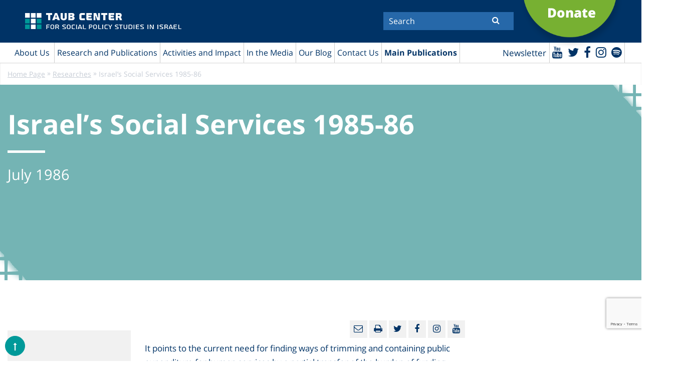

--- FILE ---
content_type: text/html; charset=UTF-8
request_url: https://www.taubcenter.org.il/en/research/israels-social-services-1985-86-2/
body_size: 56095
content:
<!doctype html>
<html lang="en-US" class="no-js">
<head>
	<meta charset="UTF-8">
	<title>Israel&#039;s Social Services 1985-86 | מרכז טאוב : מרכז טאוב</title>

	<link href="//www.google-analytics.com" rel="dns-prefetch">
    <link href="https://www.taubcenter.org.il/wp-content/themes/anova/img/icons/favicon.ico" rel="shortcut icon">
    <link href="https://www.taubcenter.org.il/wp-content/themes/anova/img/icons/touch.png" rel="apple-touch-icon-precomposed">

	<!-- <meta http-equiv="X-UA-Compatible" content="IE=edge,chrome=1"> -->
	<meta name="viewport" content="width=device-width, initial-scale=1.0">
	<meta name="description" content="לחקר המדיניות החברתית בישראל">
	 
	<meta name='robots' content='index, follow, max-image-preview:large, max-snippet:-1, max-video-preview:-1' />
<link rel="alternate" hreflang="en" href="https://www.taubcenter.org.il/en/research/israels-social-services-1985-86-2/" />

	<!-- This site is optimized with the Yoast SEO plugin v20.5 - https://yoast.com/wordpress/plugins/seo/ -->
	<link rel="canonical" href="https://www.taubcenter.org.il/en/research/israels-social-services-1985-86-2/" />
	<meta property="og:locale" content="en_US" />
	<meta property="og:type" content="article" />
	<meta property="og:title" content="Israel&#039;s Social Services 1985-86 | מרכז טאוב" />
	<meta property="og:description" content="It points to the current need for finding ways of trimming and containing public expenditure for human services by a partial transfer of the burden of funding more directly to all citizens with the current introduction of stronger..." />
	<meta property="og:url" content="https://www.taubcenter.org.il/en/research/israels-social-services-1985-86-2/" />
	<meta property="og:site_name" content="מרכז טאוב" />
	<meta property="article:publisher" content="https://www.facebook.com/TaubCenter" />
	<meta property="article:modified_time" content="2020-12-28T13:44:44+00:00" />
	<meta name="twitter:card" content="summary_large_image" />
	<meta name="twitter:site" content="@TaubCenterIL" />
	<script type="application/ld+json" class="yoast-schema-graph">{"@context":"https://schema.org","@graph":[{"@type":"WebPage","@id":"https://www.taubcenter.org.il/en/research/israels-social-services-1985-86-2/","url":"https://www.taubcenter.org.il/en/research/israels-social-services-1985-86-2/","name":"Israel's Social Services 1985-86 | מרכז טאוב","isPartOf":{"@id":"https://www.taubcenter.org.il/#website"},"datePublished":"2020-12-01T04:44:55+00:00","dateModified":"2020-12-28T13:44:44+00:00","breadcrumb":{"@id":"https://www.taubcenter.org.il/en/research/israels-social-services-1985-86-2/#breadcrumb"},"inLanguage":"en-US","potentialAction":[{"@type":"ReadAction","target":["https://www.taubcenter.org.il/en/research/israels-social-services-1985-86-2/"]}]},{"@type":"BreadcrumbList","@id":"https://www.taubcenter.org.il/en/research/israels-social-services-1985-86-2/#breadcrumb","itemListElement":[{"@type":"ListItem","position":1,"name":"ראשי","item":"https://www.taubcenter.org.il/en/"},{"@type":"ListItem","position":2,"name":"Economics|Research","item":"https://www.taubcenter.org.il/en/researches/economicsresearch/"},{"@type":"ListItem","position":3,"name":"Israel&#8217;s Social Services 1985-86"}]},{"@type":"WebSite","@id":"https://www.taubcenter.org.il/#website","url":"https://www.taubcenter.org.il/","name":"מרכז טאוב","description":"לחקר המדיניות החברתית בישראל","publisher":{"@id":"https://www.taubcenter.org.il/#organization"},"potentialAction":[{"@type":"SearchAction","target":{"@type":"EntryPoint","urlTemplate":"https://www.taubcenter.org.il/?s={search_term_string}"},"query-input":"required name=search_term_string"}],"inLanguage":"en-US"},{"@type":"Organization","@id":"https://www.taubcenter.org.il/#organization","name":"מרכז טאוב - Taub Center","url":"https://www.taubcenter.org.il/","logo":{"@type":"ImageObject","inLanguage":"en-US","@id":"https://www.taubcenter.org.il/#/schema/logo/image/","url":"https://www.taubcenter.org.il/wp-content/uploads/2021/02/LogoBrand-09.png","contentUrl":"https://www.taubcenter.org.il/wp-content/uploads/2021/02/LogoBrand-09.png","width":1668,"height":279,"caption":"מרכז טאוב - Taub Center"},"image":{"@id":"https://www.taubcenter.org.il/#/schema/logo/image/"},"sameAs":["https://www.facebook.com/TaubCenter","https://twitter.com/TaubCenterIL","https://www.linkedin.com/company/taub-center","https://www.youtube.com/taubcenter"]}]}</script>
	<!-- / Yoast SEO plugin. -->


<link rel='dns-prefetch' href='//www.youtube.com' />
<link rel='dns-prefetch' href='//unpkg.com' />
<link rel='dns-prefetch' href='//s.w.org' />
<script type="text/javascript">
window._wpemojiSettings = {"baseUrl":"https:\/\/s.w.org\/images\/core\/emoji\/14.0.0\/72x72\/","ext":".png","svgUrl":"https:\/\/s.w.org\/images\/core\/emoji\/14.0.0\/svg\/","svgExt":".svg","source":{"concatemoji":"https:\/\/www.taubcenter.org.il\/wp-includes\/js\/wp-emoji-release.min.js?ver=6.0.11"}};
/*! This file is auto-generated */
!function(e,a,t){var n,r,o,i=a.createElement("canvas"),p=i.getContext&&i.getContext("2d");function s(e,t){var a=String.fromCharCode,e=(p.clearRect(0,0,i.width,i.height),p.fillText(a.apply(this,e),0,0),i.toDataURL());return p.clearRect(0,0,i.width,i.height),p.fillText(a.apply(this,t),0,0),e===i.toDataURL()}function c(e){var t=a.createElement("script");t.src=e,t.defer=t.type="text/javascript",a.getElementsByTagName("head")[0].appendChild(t)}for(o=Array("flag","emoji"),t.supports={everything:!0,everythingExceptFlag:!0},r=0;r<o.length;r++)t.supports[o[r]]=function(e){if(!p||!p.fillText)return!1;switch(p.textBaseline="top",p.font="600 32px Arial",e){case"flag":return s([127987,65039,8205,9895,65039],[127987,65039,8203,9895,65039])?!1:!s([55356,56826,55356,56819],[55356,56826,8203,55356,56819])&&!s([55356,57332,56128,56423,56128,56418,56128,56421,56128,56430,56128,56423,56128,56447],[55356,57332,8203,56128,56423,8203,56128,56418,8203,56128,56421,8203,56128,56430,8203,56128,56423,8203,56128,56447]);case"emoji":return!s([129777,127995,8205,129778,127999],[129777,127995,8203,129778,127999])}return!1}(o[r]),t.supports.everything=t.supports.everything&&t.supports[o[r]],"flag"!==o[r]&&(t.supports.everythingExceptFlag=t.supports.everythingExceptFlag&&t.supports[o[r]]);t.supports.everythingExceptFlag=t.supports.everythingExceptFlag&&!t.supports.flag,t.DOMReady=!1,t.readyCallback=function(){t.DOMReady=!0},t.supports.everything||(n=function(){t.readyCallback()},a.addEventListener?(a.addEventListener("DOMContentLoaded",n,!1),e.addEventListener("load",n,!1)):(e.attachEvent("onload",n),a.attachEvent("onreadystatechange",function(){"complete"===a.readyState&&t.readyCallback()})),(e=t.source||{}).concatemoji?c(e.concatemoji):e.wpemoji&&e.twemoji&&(c(e.twemoji),c(e.wpemoji)))}(window,document,window._wpemojiSettings);
</script>
<style type="text/css">
img.wp-smiley,
img.emoji {
	display: inline !important;
	border: none !important;
	box-shadow: none !important;
	height: 1em !important;
	width: 1em !important;
	margin: 0 0.07em !important;
	vertical-align: -0.1em !important;
	background: none !important;
	padding: 0 !important;
}
</style>
	<link rel='stylesheet' id='wp-block-library-css'  href='https://www.taubcenter.org.il/wp-includes/css/dist/block-library/style.min.css?ver=6.0.11' media='all' />
<style id='global-styles-inline-css' type='text/css'>
body{--wp--preset--color--black: #000000;--wp--preset--color--cyan-bluish-gray: #abb8c3;--wp--preset--color--white: #ffffff;--wp--preset--color--pale-pink: #f78da7;--wp--preset--color--vivid-red: #cf2e2e;--wp--preset--color--luminous-vivid-orange: #ff6900;--wp--preset--color--luminous-vivid-amber: #fcb900;--wp--preset--color--light-green-cyan: #7bdcb5;--wp--preset--color--vivid-green-cyan: #00d084;--wp--preset--color--pale-cyan-blue: #8ed1fc;--wp--preset--color--vivid-cyan-blue: #0693e3;--wp--preset--color--vivid-purple: #9b51e0;--wp--preset--gradient--vivid-cyan-blue-to-vivid-purple: linear-gradient(135deg,rgba(6,147,227,1) 0%,rgb(155,81,224) 100%);--wp--preset--gradient--light-green-cyan-to-vivid-green-cyan: linear-gradient(135deg,rgb(122,220,180) 0%,rgb(0,208,130) 100%);--wp--preset--gradient--luminous-vivid-amber-to-luminous-vivid-orange: linear-gradient(135deg,rgba(252,185,0,1) 0%,rgba(255,105,0,1) 100%);--wp--preset--gradient--luminous-vivid-orange-to-vivid-red: linear-gradient(135deg,rgba(255,105,0,1) 0%,rgb(207,46,46) 100%);--wp--preset--gradient--very-light-gray-to-cyan-bluish-gray: linear-gradient(135deg,rgb(238,238,238) 0%,rgb(169,184,195) 100%);--wp--preset--gradient--cool-to-warm-spectrum: linear-gradient(135deg,rgb(74,234,220) 0%,rgb(151,120,209) 20%,rgb(207,42,186) 40%,rgb(238,44,130) 60%,rgb(251,105,98) 80%,rgb(254,248,76) 100%);--wp--preset--gradient--blush-light-purple: linear-gradient(135deg,rgb(255,206,236) 0%,rgb(152,150,240) 100%);--wp--preset--gradient--blush-bordeaux: linear-gradient(135deg,rgb(254,205,165) 0%,rgb(254,45,45) 50%,rgb(107,0,62) 100%);--wp--preset--gradient--luminous-dusk: linear-gradient(135deg,rgb(255,203,112) 0%,rgb(199,81,192) 50%,rgb(65,88,208) 100%);--wp--preset--gradient--pale-ocean: linear-gradient(135deg,rgb(255,245,203) 0%,rgb(182,227,212) 50%,rgb(51,167,181) 100%);--wp--preset--gradient--electric-grass: linear-gradient(135deg,rgb(202,248,128) 0%,rgb(113,206,126) 100%);--wp--preset--gradient--midnight: linear-gradient(135deg,rgb(2,3,129) 0%,rgb(40,116,252) 100%);--wp--preset--duotone--dark-grayscale: url('#wp-duotone-dark-grayscale');--wp--preset--duotone--grayscale: url('#wp-duotone-grayscale');--wp--preset--duotone--purple-yellow: url('#wp-duotone-purple-yellow');--wp--preset--duotone--blue-red: url('#wp-duotone-blue-red');--wp--preset--duotone--midnight: url('#wp-duotone-midnight');--wp--preset--duotone--magenta-yellow: url('#wp-duotone-magenta-yellow');--wp--preset--duotone--purple-green: url('#wp-duotone-purple-green');--wp--preset--duotone--blue-orange: url('#wp-duotone-blue-orange');--wp--preset--font-size--small: 13px;--wp--preset--font-size--medium: 20px;--wp--preset--font-size--large: 36px;--wp--preset--font-size--x-large: 42px;}.has-black-color{color: var(--wp--preset--color--black) !important;}.has-cyan-bluish-gray-color{color: var(--wp--preset--color--cyan-bluish-gray) !important;}.has-white-color{color: var(--wp--preset--color--white) !important;}.has-pale-pink-color{color: var(--wp--preset--color--pale-pink) !important;}.has-vivid-red-color{color: var(--wp--preset--color--vivid-red) !important;}.has-luminous-vivid-orange-color{color: var(--wp--preset--color--luminous-vivid-orange) !important;}.has-luminous-vivid-amber-color{color: var(--wp--preset--color--luminous-vivid-amber) !important;}.has-light-green-cyan-color{color: var(--wp--preset--color--light-green-cyan) !important;}.has-vivid-green-cyan-color{color: var(--wp--preset--color--vivid-green-cyan) !important;}.has-pale-cyan-blue-color{color: var(--wp--preset--color--pale-cyan-blue) !important;}.has-vivid-cyan-blue-color{color: var(--wp--preset--color--vivid-cyan-blue) !important;}.has-vivid-purple-color{color: var(--wp--preset--color--vivid-purple) !important;}.has-black-background-color{background-color: var(--wp--preset--color--black) !important;}.has-cyan-bluish-gray-background-color{background-color: var(--wp--preset--color--cyan-bluish-gray) !important;}.has-white-background-color{background-color: var(--wp--preset--color--white) !important;}.has-pale-pink-background-color{background-color: var(--wp--preset--color--pale-pink) !important;}.has-vivid-red-background-color{background-color: var(--wp--preset--color--vivid-red) !important;}.has-luminous-vivid-orange-background-color{background-color: var(--wp--preset--color--luminous-vivid-orange) !important;}.has-luminous-vivid-amber-background-color{background-color: var(--wp--preset--color--luminous-vivid-amber) !important;}.has-light-green-cyan-background-color{background-color: var(--wp--preset--color--light-green-cyan) !important;}.has-vivid-green-cyan-background-color{background-color: var(--wp--preset--color--vivid-green-cyan) !important;}.has-pale-cyan-blue-background-color{background-color: var(--wp--preset--color--pale-cyan-blue) !important;}.has-vivid-cyan-blue-background-color{background-color: var(--wp--preset--color--vivid-cyan-blue) !important;}.has-vivid-purple-background-color{background-color: var(--wp--preset--color--vivid-purple) !important;}.has-black-border-color{border-color: var(--wp--preset--color--black) !important;}.has-cyan-bluish-gray-border-color{border-color: var(--wp--preset--color--cyan-bluish-gray) !important;}.has-white-border-color{border-color: var(--wp--preset--color--white) !important;}.has-pale-pink-border-color{border-color: var(--wp--preset--color--pale-pink) !important;}.has-vivid-red-border-color{border-color: var(--wp--preset--color--vivid-red) !important;}.has-luminous-vivid-orange-border-color{border-color: var(--wp--preset--color--luminous-vivid-orange) !important;}.has-luminous-vivid-amber-border-color{border-color: var(--wp--preset--color--luminous-vivid-amber) !important;}.has-light-green-cyan-border-color{border-color: var(--wp--preset--color--light-green-cyan) !important;}.has-vivid-green-cyan-border-color{border-color: var(--wp--preset--color--vivid-green-cyan) !important;}.has-pale-cyan-blue-border-color{border-color: var(--wp--preset--color--pale-cyan-blue) !important;}.has-vivid-cyan-blue-border-color{border-color: var(--wp--preset--color--vivid-cyan-blue) !important;}.has-vivid-purple-border-color{border-color: var(--wp--preset--color--vivid-purple) !important;}.has-vivid-cyan-blue-to-vivid-purple-gradient-background{background: var(--wp--preset--gradient--vivid-cyan-blue-to-vivid-purple) !important;}.has-light-green-cyan-to-vivid-green-cyan-gradient-background{background: var(--wp--preset--gradient--light-green-cyan-to-vivid-green-cyan) !important;}.has-luminous-vivid-amber-to-luminous-vivid-orange-gradient-background{background: var(--wp--preset--gradient--luminous-vivid-amber-to-luminous-vivid-orange) !important;}.has-luminous-vivid-orange-to-vivid-red-gradient-background{background: var(--wp--preset--gradient--luminous-vivid-orange-to-vivid-red) !important;}.has-very-light-gray-to-cyan-bluish-gray-gradient-background{background: var(--wp--preset--gradient--very-light-gray-to-cyan-bluish-gray) !important;}.has-cool-to-warm-spectrum-gradient-background{background: var(--wp--preset--gradient--cool-to-warm-spectrum) !important;}.has-blush-light-purple-gradient-background{background: var(--wp--preset--gradient--blush-light-purple) !important;}.has-blush-bordeaux-gradient-background{background: var(--wp--preset--gradient--blush-bordeaux) !important;}.has-luminous-dusk-gradient-background{background: var(--wp--preset--gradient--luminous-dusk) !important;}.has-pale-ocean-gradient-background{background: var(--wp--preset--gradient--pale-ocean) !important;}.has-electric-grass-gradient-background{background: var(--wp--preset--gradient--electric-grass) !important;}.has-midnight-gradient-background{background: var(--wp--preset--gradient--midnight) !important;}.has-small-font-size{font-size: var(--wp--preset--font-size--small) !important;}.has-medium-font-size{font-size: var(--wp--preset--font-size--medium) !important;}.has-large-font-size{font-size: var(--wp--preset--font-size--large) !important;}.has-x-large-font-size{font-size: var(--wp--preset--font-size--x-large) !important;}
</style>
<link rel='stylesheet' id='contact-form-7-css'  href='https://www.taubcenter.org.il/wp-content/plugins/contact-form-7/includes/css/styles.css?ver=5.7.7' media='all' />
<link rel='stylesheet' id='wpml-legacy-horizontal-list-0-css'  href='https://www.taubcenter.org.il/wp-content/plugins/sitepress-multilingual-cms/templates/language-switchers/legacy-list-horizontal/style.min.css?ver=1' media='all' />
<link rel='stylesheet' id='wp-pagenavi-css'  href='https://www.taubcenter.org.il/wp-content/plugins/wp-pagenavi/pagenavi-css.css?ver=2.70' media='all' />
<link rel='stylesheet' id='awesome-css'  href='https://www.taubcenter.org.il/wp-content/themes/anova/fonts/font-awesome-4.7.0/css/font-awesome.min.css?ver=1.0' media='all' />
<link rel='stylesheet' id='opensan-css'  href='https://www.taubcenter.org.il/wp-content/themes/anova/fonts/opensan/fonts.css?ver=1.0' media='all' />
<link rel='stylesheet' id='slick-css'  href='https://www.taubcenter.org.il/wp-content/themes/anova/js/lib/slick/slick.css?ver=1.0' media='all' />
<link rel='stylesheet' id='style-fancybox-css'  href='https://www.taubcenter.org.il/wp-content/themes/anova/js/jquery.fancybox.css?ver=1.0' media='all' />
<link rel='stylesheet' id='style-book-css'  href='https://www.taubcenter.org.il/wp-content/themes/anova/js/jquery.flippage.css?ver=1.0' media='all' />
<link rel='stylesheet' id='normalize-css'  href='https://www.taubcenter.org.il/wp-content/themes/anova/normalize.css?ver=1768758709' media='all' />
<link rel='stylesheet' id='html5blank-css'  href='https://www.taubcenter.org.il/wp-content/themes/anova/style.css?ver=1.2' media='all' />
<link rel='stylesheet' id='newsletter-css'  href='https://www.taubcenter.org.il/wp-content/plugins/newsletter/style.css?ver=8.0.2' media='all' />
<script type='text/javascript' src='https://ajax.googleapis.com/ajax/libs/jquery/1.10.2/jquery.min.js?ver=1.7' id='jquery-js'></script>
<link rel="https://api.w.org/" href="https://www.taubcenter.org.il/en/wp-json/" /><link rel="alternate" type="application/json+oembed" href="https://www.taubcenter.org.il/en/wp-json/oembed/1.0/embed?url=https%3A%2F%2Fwww.taubcenter.org.il%2Fen%2Fresearch%2Fisraels-social-services-1985-86-2%2F" />
<link rel="alternate" type="text/xml+oembed" href="https://www.taubcenter.org.il/en/wp-json/oembed/1.0/embed?url=https%3A%2F%2Fwww.taubcenter.org.il%2Fen%2Fresearch%2Fisraels-social-services-1985-86-2%2F&#038;format=xml" />
<meta name="generator" content="WPML ver:4.6.7 stt:1,20;" />
<link rel="icon" href="https://www.taubcenter.org.il/wp-content/uploads/2020/02/cropped-favicon-32x32.png" sizes="32x32" />
<link rel="icon" href="https://www.taubcenter.org.il/wp-content/uploads/2020/02/cropped-favicon-192x192.png" sizes="192x192" />
<link rel="apple-touch-icon" href="https://www.taubcenter.org.il/wp-content/uploads/2020/02/cropped-favicon-180x180.png" />
<meta name="msapplication-TileImage" content="https://www.taubcenter.org.il/wp-content/uploads/2020/02/cropped-favicon-270x270.png" />
	<!-- Google Tag Manager -->
<!-- 	<script>(function(w,d,s,l,i){w[l]=w[l]||[];w[l].push({'gtm.start':
	new Date().getTime(),event:'gtm.js'});var f=d.getElementsByTagName(s)[0],
	j=d.createElement(s),dl=l!='dataLayer'?'&l='+l:'';j.async=true;j.src=
	'https://www.googletagmanager.com/gtm.js?id='+i+dl;f.parentNode.insertBefore(j,f);
	})(window,document,'script','dataLayer','GTM-TGPKPT');</script> -->
	<!-- End Google Tag Manager -->
	
	<!-- Google Tag Manager -->
	<script>(function(w,d,s,l,i){w[l]=w[l]||[];w[l].push({'gtm.start':
	new Date().getTime(),event:'gtm.js'});var f=d.getElementsByTagName(s)[0],
	j=d.createElement(s),dl=l!='dataLayer'?'&l='+l:'';j.async=true;j.src=
	'https://www.googletagmanager.com/gtm.js?id='+i+dl;f.parentNode.insertBefore(j,f);
	})(window,document,'script','dataLayer','GTM-W9TJHJQ3');</script>
	<!-- End Google Tag Manager -->
	
	<!-- Global site tag (gtag.js) - Google Analytics -->
	<script async src="https://www.googletagmanager.com/gtag/js?id=UA-13025747-1"></script>
	<script>
	  window.dataLayer = window.dataLayer || [];
	  function gtag(){dataLayer.push(arguments);}
	  gtag('js', new Date());

	  gtag('config', 'UA-13025747-1');
	</script>
	<!-- Facebook Pixel Code -->
	<script>
	  !function(f,b,e,v,n,t,s)
	  {if(f.fbq)return;n=f.fbq=function(){n.callMethod?
	  n.callMethod.apply(n,arguments):n.queue.push(arguments)};
	  if(!f._fbq)f._fbq=n;n.push=n;n.loaded=!0;n.version='2.0';
	  n.queue=[];t=b.createElement(e);t.async=!0;
	  t.src=v;s=b.getElementsByTagName(e)[0];
	  s.parentNode.insertBefore(t,s)}(window, document,'script',
	  'https://connect.facebook.net/en_US/fbevents.js');
	  fbq('init', '923200804424939');
	  fbq('track', 'PageView');
	</script>
	<noscript><img height="1" width="1" style="display:none"
	  src="https://www.facebook.com/tr?id=923200804424939&ev=PageView&noscript=1"
	/></noscript>
	<!-- End Facebook Pixel Code -->
	<script src="https://www.google.com/recaptcha/api.js" async defer></script>
	<script>
       function onSubmit(token) {
         document.getElementById("demo-form").submit();
       }
     </script>
     
     <script>
     jQuery(document).ready(function($) {
            $('#newsletter-form').on('submit', function(e) {
                e.preventDefault();
        
                const form = $(this);
                const formData = form.serialize();
        
                $.ajax({
                    url: "https://www.taubcenter.org.il/wp-admin/admin-ajax.php",
                    type: "POST",
                    data: {
                        action: 'submit_newsletter',
                        data: formData
                    },
                    beforeSend: function() {
                        $('#newsletter-response').text('...');
                    },
                    success: function(response) {
                        $('#newsletter-response').text(response.message);
                        if (response.success) {
                            form[0].reset();
                        }
                    },
                    error: function() {
                        $('#newsletter-response').text('An error occurred. Please try again.');
                    }
                });
            });
        });
     </script>

</head>
<!-- 	<form id='demo-form' action="?" method="POST">
		<button class="g-recaptcha" data-sitekey="6LchIEkbAAAAAOkJ-8PwY_Renzvzzu1ROKgq0X2e" data-callback='onSubmit'>Submit</button>
	</form> -->
<div class="g-recaptcha"
      data-sitekey="6LchIEkbAAAAAOkJ-8PwY_Renzvzzu1ROKgq0X2e"
      data-callback="onSubmit"
      data-size="invisible">
</div>
<body class="researche-template-default single single-researche postid-63134 israels-social-services-1985-86-2" id="language-en" >
	<!-- Google Tag Manager (noscript) -->
<noscript><iframe src="https://www.googletagmanager.com/ns.html?id=GTM-W9TJHJQ3"
height="0" width="0" style="display:none;visibility:hidden"></iframe></noscript>
<!-- End Google Tag Manager (noscript) -->
<!-- Google Tag Manager (noscript) -->
<!-- <noscript><iframe src="https://www.googletagmanager.com/ns.html?id=GTM-TGPKPT"
height="0" width="0" style="display:none;visibility:hidden"></iframe></noscript> -->
<!-- End Google Tag Manager (noscript) -->
<div class="wrapper">
	<header class="header">
		<div class="top-header">
			<div class="container">
				<div class="logo">
					<a href="https://www.taubcenter.org.il/en/">
                		<img src="https://www.taubcenter.org.il/wp-content/uploads/2021/02/LogoBrand-11_2.png" alt="Taub Center"/>
					</a>
				</div>
				<div class="form-search">
                    <div class="inner-form">
	                    <form action="https://www.taubcenter.org.il/en/">
	                        							<input  aria-label="Search"  required="" type="text" name="s" placeholder="Search">
							                            <button aria-label="Submit" title="Submit" class="btn-search"><i class="fa fa-search"></i></button> 
	                    </form>
                    </div>
                </div>
                <div class="link-more">
                	<a target="_blank" href="https://donate.jdc.org/give/104276/#!/donation/checkout">
                	                    		<p>Donate</p>
                		                	</a>
                </div>
                <div class="clear"></div>
			</div>
		</div>
		<div class="menu-header">
			<div class="container clear">
                <div class="search-mobile">
                    <i class="fa fa-search"></i>
                </div>
				<div class="right-menu">
					<nav class="main-navigation">
	                    <div class="top-main-navigation">
	                        <div class="toggle-menu">
	                            <span></span>
	                            <span></span>
	                            <span></span>
	                        </div>
	                    </div>
	                    <ul><li id="menu-item-52556" class="menu-item menu-item-type-custom menu-item-object-custom menu-item-has-children menu-item-52556"><a href="#">About Us</a>
<ul class="sub-menu">
	<li id="menu-item-80906" class="menu-item menu-item-type-post_type menu-item-object-page menu-item-80906"><a href="https://www.taubcenter.org.il/en/missionandvision/">Mission, Vision and History</a></li>
	<li id="menu-item-61625" class="menu-item menu-item-type-taxonomy menu-item-object-teams menu-item-61625"><a href="https://www.taubcenter.org.il/en/teams/researchers-staff/">Researchers and Staff</a></li>
	<li id="menu-item-61627" class="menu-item menu-item-type-taxonomy menu-item-object-directorions menu-item-61627"><a href="https://www.taubcenter.org.il/en/board-of-director/about-board-of-directors/">Board of Directors and General Assembly</a></li>
	<li id="menu-item-81071" class="menu-item menu-item-type-taxonomy menu-item-object-fellow menu-item-81071"><a href="https://www.taubcenter.org.il/en/fellow/policy-program-fellows/">Policy Program Fellows</a></li>
	<li id="menu-item-83815" class="menu-item menu-item-type-taxonomy menu-item-object-international-advisorys menu-item-83815"><a href="https://www.taubcenter.org.il/en/international-advisorys/international-advisory-council-en/">International Advisory Council</a></li>
	<li id="menu-item-80907" class="menu-item menu-item-type-post_type menu-item-object-page menu-item-80907"><a href="https://www.taubcenter.org.il/en/%d7%9e%d7%93%d7%99%d7%a0%d7%99%d7%95%d7%aa-%d7%90%d7%99%d7%a8%d7%92%d7%95%d7%a0%d7%99%d7%aa/">Organizational Policies</a></li>
	<li id="menu-item-80909" class="menu-item menu-item-type-post_type menu-item-object-page menu-item-80909"><a href="https://www.taubcenter.org.il/en/jobopportunities/">Job Opportunities</a></li>
</ul>
</li>
<li id="menu-item-81010" class="mega-menu menu-item menu-item-type-custom menu-item-object-custom menu-item-has-children menu-item-81010"><a href="#">Research and Publications</a>
<ul class="sub-menu">
	<li id="menu-item-81012" class="menu-item menu-item-type-custom menu-item-object-custom menu-item-has-children menu-item-81012"><a href="#">What research areas interest you?</a>
	<ul class="sub-menu">
		<li id="menu-item-81030" class="menu-item menu-item-type-taxonomy menu-item-object-researches menu-item-81030"><a href="https://www.taubcenter.org.il/en/researches/research/">All Research</a></li>
		<li id="menu-item-81166" class="menu-item menu-item-type-taxonomy menu-item-object-researches menu-item-81166"><a href="https://www.taubcenter.org.il/en/researches/economics-2/">Economics</a></li>
		<li id="menu-item-81168" class="menu-item menu-item-type-taxonomy menu-item-object-researches menu-item-81168"><a href="https://www.taubcenter.org.il/en/researches/health-3/">Health</a></li>
		<li id="menu-item-81179" class="menu-item menu-item-type-taxonomy menu-item-object-researches menu-item-81179"><a href="https://www.taubcenter.org.il/en/researches/social-welfare-3/">Welfare</a></li>
		<li id="menu-item-61772" class="menu-item menu-item-type-taxonomy menu-item-object-researches menu-item-61772"><a href="https://www.taubcenter.org.il/en/researches/education/">Education</a></li>
		<li id="menu-item-81181" class="menu-item menu-item-type-taxonomy menu-item-object-researches menu-item-81181"><a href="https://www.taubcenter.org.il/en/researches/labor-markets-2/">Labor Markets</a></li>
	</ul>
</li>
	<li id="menu-item-81018" class="menu-item menu-item-type-custom menu-item-object-custom menu-item-has-children menu-item-81018"><a href="#">What type of content are you looking for?</a>
	<ul class="sub-menu">
		<li id="menu-item-81019" class="menu-item menu-item-type-post_type menu-item-object-page menu-item-81019"><a href="https://www.taubcenter.org.il/en/our-videos/">Videos</a></li>
		<li id="menu-item-81020" class="menu-item menu-item-type-taxonomy menu-item-object-podcasts menu-item-81020"><a href="https://www.taubcenter.org.il/en/podcasts/podcasts/">Podcasts</a></li>
		<li id="menu-item-81022" class="menu-item menu-item-type-post_type menu-item-object-page menu-item-81022"><a href="https://www.taubcenter.org.il/en/press_releases/">Press Releases</a></li>
	</ul>
</li>
	<li id="menu-item-81374" class="menu-item menu-item-type-custom menu-item-object-custom menu-item-has-children menu-item-81374"><a href="#">What topics are trending?</a>
	<ul class="sub-menu">
		<li id="menu-item-87854" class="menu-item menu-item-type-post_type menu-item-object-page menu-item-87854"><a href="https://www.taubcenter.org.il/en/israel-at-war/">#Israel at War</a></li>
		<li id="menu-item-81377" class="menu-item menu-item-type-taxonomy menu-item-object-tag-research menu-item-81377"><a href="https://www.taubcenter.org.il/en/tag-research/early-childhood/">#Early Childhood</a></li>
		<li id="menu-item-89182" class="menu-item menu-item-type-taxonomy menu-item-object-category menu-item-89182"><a href="https://www.taubcenter.org.il/en/category/environment-and-health/">#Environment and Health</a></li>
		<li id="menu-item-83875" class="menu-item menu-item-type-taxonomy menu-item-object-tag-research menu-item-83875"><a href="https://www.taubcenter.org.il/en/tag-research/demography/">#Demography</a></li>
	</ul>
</li>
</ul>
</li>
<li id="menu-item-61630" class="menu-item menu-item-type-custom menu-item-object-custom menu-item-has-children menu-item-61630"><a href="#">Activities and Impact</a>
<ul class="sub-menu">
	<li id="menu-item-61757" class="menu-item menu-item-type-taxonomy menu-item-object-events menu-item-61757"><a href="https://www.taubcenter.org.il/en/events/events-he-en/">Events</a></li>
	<li id="menu-item-87085" class="menu-item menu-item-type-post_type menu-item-object-page menu-item-87085"><a href="https://www.taubcenter.org.il/en/news/">Impact</a></li>
	<li id="menu-item-91021" class="menu-item menu-item-type-post_type menu-item-object-page menu-item-91021"><a href="https://www.taubcenter.org.il/en/annual-report-2024/">Annual Report 2024</a></li>
</ul>
</li>
<li id="menu-item-61783" class="menu-item menu-item-type-post_type menu-item-object-page menu-item-has-children menu-item-61783"><a href="https://www.taubcenter.org.il/en/articles/">In the Media</a>
<ul class="sub-menu">
	<li id="menu-item-61762" class="menu-item menu-item-type-post_type menu-item-object-page menu-item-61762"><a href="https://www.taubcenter.org.il/en/press_releases/">Press Releases</a></li>
	<li id="menu-item-81028" class="menu-item menu-item-type-post_type menu-item-object-page menu-item-81028"><a href="https://www.taubcenter.org.il/en/articles/">Articles</a></li>
	<li id="menu-item-81027" class="menu-item menu-item-type-post_type menu-item-object-page menu-item-81027"><a href="https://www.taubcenter.org.il/en/our-videos/">Videos</a></li>
</ul>
</li>
<li id="menu-item-86476" class="menu-item menu-item-type-post_type menu-item-object-page menu-item-86476"><a href="https://www.taubcenter.org.il/en/blog/">Our Blog</a></li>
<li id="menu-item-77246" class="menu-item menu-item-type-post_type menu-item-object-page menu-item-has-children menu-item-77246"><a href="https://www.taubcenter.org.il/en/contactus/">Contact Us</a>
<ul class="sub-menu">
	<li id="menu-item-81029" class="menu-item menu-item-type-post_type menu-item-object-page menu-item-81029"><a href="https://www.taubcenter.org.il/en/contactus/">General Contact Information</a></li>
	<li id="menu-item-61764" class="menu-item menu-item-type-post_type menu-item-object-page menu-item-61764"><a href="https://www.taubcenter.org.il/en/request-a-lecture/">Request a Lecture</a></li>
</ul>
</li>
<li id="menu-item-81043" class="bold menu-item menu-item-type-custom menu-item-object-custom menu-item-has-children menu-item-81043"><a href="#">Main Publications</a>
<ul class="sub-menu">
	<li id="menu-item-88405" class="menu-item menu-item-type-custom menu-item-object-custom menu-item-88405"><a href="https://www.taubcenter.org.il/en/states/2025-en/">State of the Nation Report</a></li>
	<li id="menu-item-90976" class="menu-item menu-item-type-taxonomy menu-item-object-picture menu-item-90976"><a href="https://www.taubcenter.org.il/en/pictures/2025-en/">A Picture of the Nation</a></li>
</ul>
</li>
</ul>	                </nav>
	            </div>
				<div class="left-menu">
	                <div class="languages">
	                    <span tabindex="0" class="newsletter-btn" data-toggle="modal" data-target="#newsletter-modal">Newsletter</span>
	                </div>
					<ul class="social-header">
	                    <li><a title="Youtube" target="_blank" aria-label="Youtube" href="https://www.youtube.com/user/TaubCenter"><i class="fa fa-youtube"></i></a></li>
	                    <li><a title="Twitter" target="_blank" aria-label="Twitter" href="https://twitter.com/TaubCenter"><i class="fa fa-twitter"></i></a></li>
	                    <li><a title="Facebook" target="_blank"  aria-label="Facebook" href="https://www.facebook.com/TaubCenterEnglish"><i class="fa fa-facebook"></i></a></li>
						<li><a title="instagram" target="_blank"  aria-label="instagram" href="https://www.instagram.com/taub_center/"><i class="fa fa-instagram"></i></a></li>
						<li><a title="spotify" target="_blank"  aria-label="spotify" href="https://open.spotify.com/show/3qxMm8lf71XJFiTjscH0AJ?si=12e763de91554929&nd=1&dlsi=7c1fbf74003f4837"><i class="fa fa-spotify"></i></a></li>
	                </ul>
	                <div class="languages">
	                    
<div class="wpml-ls-statics-shortcode_actions wpml-ls wpml-ls-legacy-list-horizontal">
	<ul><li class="wpml-ls-slot-shortcode_actions wpml-ls-item wpml-ls-item-en wpml-ls-current-language wpml-ls-first-item wpml-ls-last-item wpml-ls-item-legacy-list-horizontal">
				<a href="https://www.taubcenter.org.il/en/research/israels-social-services-1985-86-2/" class="wpml-ls-link">
                    <span class="wpml-ls-native">English</span></a>
			</li></ul>
</div>
	                </div>
				</div>
			</div>
		</div>
	</header>
<div class="modal fade" id="newsletter-modal" tabindex="-1" role="dialog" aria-labelledby="newsletter-modal">
    <div class="modal-dialog" role="document">
        <div class="modal-content">
            <div class="modal-body">
                <button type="button" class="close" data-dismiss="modal" aria-label="Close">
                    <span aria-hidden="true">×</span>
                </button>
                <div class="menu-footer  footer-last widget_newsletterwidget">
					 					<h3>Subscribe to our newsletter</h3><p> Subscribe to our newsletter and stay up to date</p>
											<div class="tnp tnp-subscription">
							<form id="newsletter-form" method="post">
                                <input type="hidden" name="nlang" value="en">
                                <div class="tnp-field tnp-field-name">
                                    <label for="tnp-name1">שם מלא</label>
                                    <input id="tnp-name1" class="tnp-name" type="text" name="nn" placeholder="Full Name" required>
                                </div>
                                <div class="tnp-field tnp-field-email">
                                    <label for="tnp-email1">כתובת המייל שלכם</label>
                                    <input id="tnp-email1" class="tnp-email tnp-email-popup" type="email" name="ne" placeholder="Your Email" required>
                                </div>
                                <span class="invalid_email">הודעת דוא"ל זו אינה חוקית</span>
                                <div class="tnp-field tnp-field-lang">
                                                                        <label><input type="radio" checked value="1285041" name="groupid">English</label>
                                    <label><input type="radio" value="1285040" name="groupid">עברית</label>
                                                                    </div>
                                <div class="tnp-field tnp-field-button">
                                    <input class="popup-newsletter-btn tnp-submit" type="submit" value="Subscribe">
                                </div>
                            </form>
                            <div id="newsletter-response"></div>

						</div>
													<a class="term-popup" href="https://www.taubcenter.org.il/en/terms-of-use/">Terms of Use</a>
														<a class="term-popup" href="https://www.taubcenter.org.il/en/privacy-policy/">Privacy Policy</a>
												</div>
                <div class="clear"></div>
            </div>
        </div>
    </div>
</div> 
<div class="overlay1"></div><div class="breadcrumb">
    <div class="container-full">
        <p id="breadcrumbs">
            <span>
                <span>
                    <a href="https://www.taubcenter.org.il/en/">Home Page</a> » 
                    <a href="https://www.taubcenter.org.il/en/research-2/">Researches</a> » 
                    <strong class="breadcrumb_last" aria-current="page">Israel&#8217;s Social Services 1985-86</strong>
                </span>
            </span>
        </p>
    </div>
</div>
<div class="banner-all-page backgroundFixedRatio picturefill-background">
        <span data-src="https://www.taubcenter.org.il/wp-content/uploads/2021/03/mobile-header-eng.jpg"></span>
    <span data-src="https://www.taubcenter.org.il/wp-content/uploads/2021/03/desktop-header-eng.jpg" data-media="(min-width: 768px)"></span>
        <div class="container-full"> 
        <h1>Israel&#8217;s Social Services 1985-86</h1>
        <span class="date-search">
			            July 1986        </span>
    </div>
</div>  
<div class="main-content">
    <div class="container-full">
        <div id="research-page">
			<div class="sidebar sidebar-right">
								
				                            </div>
            <div class="inner-content-search">
                <div class="content">
                    <div class="inner-sidebar">
                        <div class="notebook">
                            <h3 class="title">Author</h3>
                                                        <div class="notebook-infor clear">
                                <div class="avata">
									                                </div>
                                <div class="text-note">
									<div class="inner-text-note">
										<h4>Israel Katz</h4>
										<p></p>
									</div>
                                </div>
                            </div>
                                                    </div>
                    </div>
					<div class="title-social clearfix">
												<h3>&nbsp;</h3>
												<div class="socials">
    <ul>
    	        <li>
	        <a title="Email" aria-label="Email" href="mailto:hedvae@taubcenter.org.il?subject=Israel&#8217;s Social Services 1985-86&body=https://www.taubcenter.org.il/en/research/israels-social-services-1985-86-2/" target="_blank"><i class="fa fa-envelope-o" aria-hidden="true"></i></a>
	    </li>
		        <li><a href="javascript:window.print()" title="Print" aria-label="Print"><i class="fa fa-print" aria-hidden="true"></i></a></li>
        <li><a href="http://twitter.com/share?url=https://www.taubcenter.org.il/en/research/israels-social-services-1985-86-2/" target="_blank" title="Twitter" aria-label="Twitter"><i class="fa fa-twitter" aria-hidden="true"></i></a></li>
        <li><a href="https://www.facebook.com/sharer/sharer.php?u=https://www.taubcenter.org.il/en/research/israels-social-services-1985-86-2/" target="_blank" title="Facebook" aria-label="Facebook"><i class="fa fa-facebook" aria-hidden="true"></i></a></li>
		<li><a title="instagram" target="_blank"  aria-label="instagram" href="https://www.instagram.com/taub_center/"><i class="fa fa-instagram"></i></a></li>
				<li><a title="Youtube" target="_blank" aria-label="Youtube" href="https://www.youtube.com/user/TaubCenter"><i class="fa fa-youtube"></i></a></li>
		    </ul>
</div>					</div>
					                    <div class="content-seseach">
                        <p>It points to the current need for finding ways of trimming and containing public expenditure for human services by a partial transfer of the burden of funding more directly to all citizens with the current introduction of stronger redistributive measures and efficiency. Alternative and politically acceptable policies may not lead to dramatic reductions in the resources now used by Israel&#8217;s human services. However, some options can release material and non-material resources for what is now done inadequately and still must be done.</p>
<p>This publication is available upon request.</p>
                    </div>
                    <div class="clear"></div>
                </div>
            </div>
            <div class="clear"></div>
        </div>
                <div class="row">
            <div class="related-posts">
                                 <div class="title">
                    <h2>More research on this topic </h2>
                </div>
                                <div class="list-post clearfix">
                                        <div class="item-related">
                        <div class="icon">
                            <img src="https://www.taubcenter.org.il/wp-content/themes/anova/img/search1.png" alt="Welfare and the Shadow of Warfare">
                        </div>
                        <div class="infor-post">
                            <h3><a href="https://www.taubcenter.org.il/en/research/snr-2025-welfare/">Welfare and the Shadow of Warfare</a></h3>
                            <p>Welfare Chapter State of the Nation Report 2025: Taub...</p>
							
																					<a class="link span-1" href="https://www.taubcenter.org.il/en/team/john-gal/">John Gal</a>
														<a class="link span-2" href="https://www.taubcenter.org.il/en/team/shavit-madhala/">Shavit Ben-Porat</a>
															<a class="link span-3"> Yael Ovadia</a>
							                        </div>
                    </div>
                                        <div class="item-related">
                        <div class="icon">
                            <img src="https://www.taubcenter.org.il/wp-content/themes/anova/img/search1.png" alt="Welfare System Performance During the War and Policy Proposals">
                        </div>
                        <div class="infor-post">
                            <h3><a href="https://www.taubcenter.org.il/en/research/welfare-at-war/">Welfare System Performance During the War and Policy Proposals</a></h3>
                            <p>The full research is available in Hebrew only. With...</p>
							
																					<a class="link span-1" href="https://www.taubcenter.org.il/en/team/john-gal/">John Gal</a>
														<a class="link span-2" href="https://www.taubcenter.org.il/en/team/shavit-madhala/">Shavit Ben-Porat</a>
															<a class="link span-3"> Yael Ovadia</a>
							                        </div>
                    </div>
                                        <div class="item-related">
                        <div class="icon">
                            <img src="https://www.taubcenter.org.il/wp-content/themes/anova/img/search1.png" alt="Who Provides Welfare and Education Services? Local Spending on Welfare and Education in Israel">
                        </div>
                        <div class="infor-post">
                            <h3><a href="https://www.taubcenter.org.il/en/research/local-authorities/">Who Provides Welfare and Education Services? Local Spending on Welfare and Education in Israel</a></h3>
                            <p>Local elections are just around the corner, prompting the...</p>
							
																					<a class="link span-1" href="https://www.taubcenter.org.il/en/team/john-gal/">John Gal</a>
														<a class="link span-2" href="https://www.taubcenter.org.il/en/team/adi-tarabeih/">Adi Tarabeih</a>
							                        </div>
                    </div>
                                        <div class="item-related">
                        <div class="icon">
                            <img src="https://www.taubcenter.org.il/wp-content/themes/anova/img/search1.png" alt="The Welfare System During a Period of Dramatic Political Change">
                        </div>
                        <div class="infor-post">
                            <h3><a href="https://www.taubcenter.org.il/en/research/welfare-during-political-change/">The Welfare System During a Period of Dramatic Political Change</a></h3>
                            <p>Since the end of the COVID-19 crisis, political changes...</p>
							
																					<a class="link span-1" href="https://www.taubcenter.org.il/en/team/john-gal/">John Gal</a>
														<a class="link span-2" href="https://www.taubcenter.org.il/en/team/shavit-madhala/">Shavit Ben-Porat</a>
														<a class="link span-3" href="https://www.taubcenter.org.il/en/team/adi-tarabeih/">Adi Tarabeih</a>
							                        </div>
                    </div>
                                    </div>
            </div>
            <div class="clear"></div>
        </div>
            </div>
</div>  
	<footer class="footer">
		<div class="container">
			<div class="row">
				<div class="col-md-12 clear">
					<div class="menu-footer">
						<h3>About &nbsp;</h3>
						<div id="nav_menu-2" class="widget_nav_menu"><ul id="menu-footer-menu-1-he-english" class="menu"><li id="menu-item-81350" class="menu-item menu-item-type-post_type menu-item-object-page menu-item-81350"><a href="https://www.taubcenter.org.il/en/missionandvision/">Mission, Vision and History</a></li>
<li id="menu-item-81351" class="menu-item menu-item-type-taxonomy menu-item-object-teams menu-item-81351"><a href="https://www.taubcenter.org.il/en/teams/researchers-staff/">Researchers &amp; Staff</a></li>
<li id="menu-item-81352" class="menu-item menu-item-type-taxonomy menu-item-object-directorions menu-item-81352"><a href="https://www.taubcenter.org.il/en/board-of-director/board-of-directors-general-assembly/">Board of Directors and General Assembly</a></li>
<li id="menu-item-81353" class="menu-item menu-item-type-post_type menu-item-object-page menu-item-81353"><a href="https://www.taubcenter.org.il/en/%d7%a2%d7%9e%d7%99%d7%aa%d7%99-%d7%aa%d7%9b%d7%a0%d7%99%d7%95%d7%aa-%d7%94%d7%9e%d7%93%d7%99%d7%a0%d7%99%d7%95%d7%aa/">Fellows</a></li>
<li id="menu-item-81354" class="menu-item menu-item-type-post_type menu-item-object-page menu-item-81354"><a href="https://www.taubcenter.org.il/en/%d7%9e%d7%93%d7%99%d7%a0%d7%99%d7%95%d7%aa-%d7%90%d7%99%d7%a8%d7%92%d7%95%d7%a0%d7%99%d7%aa/">Organizational Policies</a></li>
<li id="menu-item-81355" class="menu-item menu-item-type-post_type menu-item-object-page menu-item-81355"><a href="https://www.taubcenter.org.il/en/jobopportunities/">Job Opportunities</a></li>
</ul></div>					</div>
					<div class="menu-footer">
						<h3>Research</h3>
						<div id="nav_menu-3" class="widget_nav_menu"><ul id="menu-footer-menu-research-english" class="menu"><li id="menu-item-86000" class="menu-item menu-item-type-taxonomy menu-item-object-states menu-item-86000"><a href="https://www.taubcenter.org.il/en/states/2022-en/">State of the Nation Report</a></li>
<li id="menu-item-89524" class="menu-item menu-item-type-taxonomy menu-item-object-picture menu-item-89524"><a href="https://www.taubcenter.org.il/en/pictures/2024-en/">A Picture of the Nation</a></li>
<li id="menu-item-81361" class="menu-item menu-item-type-taxonomy menu-item-object-researches menu-item-81361"><a href="https://www.taubcenter.org.il/en/researches/research/">All Research</a></li>
<li id="menu-item-81362" class="menu-item menu-item-type-taxonomy menu-item-object-researches menu-item-81362"><a href="https://www.taubcenter.org.il/en/researches/economics-2/">Economics</a></li>
<li id="menu-item-81363" class="menu-item menu-item-type-taxonomy menu-item-object-researches menu-item-81363"><a href="https://www.taubcenter.org.il/en/researches/education-2/">Education</a></li>
<li id="menu-item-81364" class="menu-item menu-item-type-taxonomy menu-item-object-researches menu-item-81364"><a href="https://www.taubcenter.org.il/en/researches/health-3/">Health</a></li>
<li id="menu-item-81365" class="menu-item menu-item-type-taxonomy menu-item-object-researches menu-item-81365"><a href="https://www.taubcenter.org.il/en/researches/social-welfare-3/">Welfare</a></li>
<li id="menu-item-81366" class="menu-item menu-item-type-taxonomy menu-item-object-researches menu-item-81366"><a href="https://www.taubcenter.org.il/en/researches/labor-markets-2/">Labor Markets</a></li>
</ul></div>					</div>
					<div class="menu-footer">
						<h3>Additional content</h3>
						<div id="nav_menu-6" class="widget_nav_menu"><ul id="menu-menu-1-english" class="menu"><li id="menu-item-61748" class="menu-item menu-item-type-post_type menu-item-object-page menu-item-61748"><a href="https://www.taubcenter.org.il/en/blog/">Blog</a></li>
<li id="menu-item-81367" class="menu-item menu-item-type-post_type menu-item-object-page menu-item-81367"><a href="https://www.taubcenter.org.il/en/our-videos/">Our Videos</a></li>
<li id="menu-item-81368" class="menu-item menu-item-type-taxonomy menu-item-object-podcasts menu-item-81368"><a href="https://www.taubcenter.org.il/en/podcasts/podcasts/">Podcasts</a></li>
<li id="menu-item-81369" class="menu-item menu-item-type-post_type menu-item-object-page menu-item-81369"><a href="https://www.taubcenter.org.il/en/infographics/">Infographics</a></li>
<li id="menu-item-89687" class="menu-item menu-item-type-post_type menu-item-object-page menu-item-89687"><a href="https://www.taubcenter.org.il/en/annual-report-2023/">Annual Report 2023</a></li>
</ul></div>					</div>
					<div class="menu-footer">
						<h3>Activity and impact</h3>
						<div id="nav_menu-4" class="widget_nav_menu"><ul id="menu-footer-menu-news-english" class="menu"><li id="menu-item-81357" class="menu-item menu-item-type-taxonomy menu-item-object-events menu-item-81357"><a href="https://www.taubcenter.org.il/en/events/events-he-en/">Events</a></li>
<li id="menu-item-81358" class="menu-item menu-item-type-post_type menu-item-object-page menu-item-81358"><a href="https://www.taubcenter.org.il/en/news/">Impact</a></li>
<li id="menu-item-61770" class="menu-item menu-item-type-post_type menu-item-object-page menu-item-61770"><a href="https://www.taubcenter.org.il/en/press_releases/">Press Releases</a></li>
</ul></div>					</div>
					<div class="menu-footer lasts">
						<h3>Contact</h3>
						<div id="nav_menu-5" class="widget_nav_menu"><ul id="menu-footer-menu-another-english" class="menu"><li id="menu-item-81356" class="menu-item menu-item-type-post_type menu-item-object-page menu-item-81356"><a href="https://www.taubcenter.org.il/en/contactus/">Contact Us</a></li>
<li id="menu-item-61767" class="menu-item menu-item-type-post_type menu-item-object-page menu-item-61767"><a href="https://www.taubcenter.org.il/en/request-a-lecture/">Request a Lecture</a></li>
</ul></div>					</div>
					<div id="newsletterwidget-2" class="menu-footer  footer-last widget_newsletterwidget">
												<h3>Subscribe to our newsletter</h3>
												Subscribe to our newsletter and stay up to date						<div class="tnp tnp-subscription">
							<form method="post" action="https://www.taubcenter.org.il/en//all/?na=s" onsubmit="return newsletter_check(this)">
							<input type="hidden" name="nl[]" value="en">
							<div class="tnp-field tnp-field-name"><label for="tnp-name">שם מלא</label><input id="tnp-name" class="tnp-name" type="text" name="nn" placeholder="Full Name" prequired></div>
							<div class="tnp-field tnp-field-email"><label for="tnp-email1">כתובת המייל שלכם</label><input id="tnp-email1" class="tnp-email tnp-email-footer" type="email" placeholder="* Your Email"  name="ne" ></div>
							<span class="invalid_email">הודעת דוא"ל זו אינה חוקית</span>
							<div class="tnp-field tnp-field-lang">
								 								<label for="he-tnp"><input id="he-tnp" type="radio" checked="checked" value="He" name="np1">English </label>
								<label for="en-tnp"><input id="en-tnp" type="radio" value="En" name="np1">עברית </label>
															</div>
							<div class="tnp-field tnp-field-button"><input class="footer-newsletter-btn tnp-submit" type="submit" value="Subscribe" >
							</div>
							</form>
						</div>
						<div class="page-footer-newllter">
													<a class="term-popup" href="https://www.taubcenter.org.il/en/terms-of-use/">Terms of Use</a>
														<a class="term-popup" href="https://www.taubcenter.org.il/en/privacy-policy/">Privacy Policy</a>
													</div>
					</div>
                    </div>
				</div>
				<br/>
				<div class="col-md-12">
				    				    <p class="copyright"><a rel="nofollow" href="https://anova.co.il"> <span>a</span>nova :</a>web development </p>
									</div>
			</div>
		</div>
	</footer>

<a href="#" class="back-to-top"><i class="fa fa-long-arrow-up" aria-hidden="true"></i></a>
</div>
<script>
              (function(e){
                  var el = document.createElement('script');
                  el.setAttribute('data-account', 'feKiCh9pyr');
                  el.setAttribute('src', 'https://cdn.userway.org/widget.js');
                  document.body.appendChild(el);
                })();
              </script><script type='text/javascript' src='https://www.youtube.com/player_api?ver=1.0.0' id='js-youtube-js'></script>
<script type='text/javascript' src='https://unpkg.com/isotope-layout@3/dist/isotope.pkgd.min.js?ver=1.0.0' id='js-isotope-js'></script>
<script type='text/javascript' src='https://www.taubcenter.org.il/wp-content/themes/anova/js/lib/bootstrap/bootstrap.min.js?ver=1.0.0' id='js-bootstrap-js'></script>
<script type='text/javascript' src='https://www.taubcenter.org.il/wp-content/themes/anova/js/lib/background/picturefill-background.js?ver=1.0.0' id='js-background-js'></script>
<script type='text/javascript' src='https://www.taubcenter.org.il/wp-content/themes/anova/js/lib/background/picturefill.min.js?ver=1.0.0' id='js-picturefill-js'></script>
<script type='text/javascript' src='https://www.taubcenter.org.il/wp-content/themes/anova/js/lib/slick/slick.min.js?ver=1.0.0' id='js-slick-js'></script>
<script type='text/javascript' src='https://www.taubcenter.org.il/wp-content/themes/anova/js/jquery.fancybox.js?ver=1.0.0' id='jquery.fancybox-js'></script>
<script type='text/javascript' src='https://www.taubcenter.org.il/wp-content/themes/anova/js/jquery.matchHeight.js?ver=1.0.0' id='matchHeight-js'></script>
<script type='text/javascript' id='scriptsanova-js-extra'>
/* <![CDATA[ */
var anova_ajax = {"ajaxurl":"https:\/\/www.taubcenter.org.il\/wp-admin\/admin-ajax.php","home_url":"https:\/\/www.taubcenter.org.il\/en\/"};
/* ]]> */
</script>
<script type='text/javascript' src='https://www.taubcenter.org.il/wp-content/themes/anova/js/scripts.js?ver=1.0.0' id='scriptsanova-js'></script>
<script type='text/javascript' src='https://www.taubcenter.org.il/wp-content/plugins/contact-form-7/includes/swv/js/index.js?ver=5.7.7' id='swv-js'></script>
<script type='text/javascript' id='contact-form-7-js-extra'>
/* <![CDATA[ */
var wpcf7 = {"api":{"root":"https:\/\/www.taubcenter.org.il\/en\/wp-json\/","namespace":"contact-form-7\/v1"}};
/* ]]> */
</script>
<script type='text/javascript' src='https://www.taubcenter.org.il/wp-content/plugins/contact-form-7/includes/js/index.js?ver=5.7.7' id='contact-form-7-js'></script>
</body>
</html>


--- FILE ---
content_type: text/html; charset=utf-8
request_url: https://www.google.com/recaptcha/api2/anchor?ar=1&k=6LchIEkbAAAAAOkJ-8PwY_Renzvzzu1ROKgq0X2e&co=aHR0cHM6Ly93d3cudGF1YmNlbnRlci5vcmcuaWw6NDQz&hl=en&v=PoyoqOPhxBO7pBk68S4YbpHZ&size=invisible&anchor-ms=20000&execute-ms=30000&cb=vlglfumzvojx
body_size: 49389
content:
<!DOCTYPE HTML><html dir="ltr" lang="en"><head><meta http-equiv="Content-Type" content="text/html; charset=UTF-8">
<meta http-equiv="X-UA-Compatible" content="IE=edge">
<title>reCAPTCHA</title>
<style type="text/css">
/* cyrillic-ext */
@font-face {
  font-family: 'Roboto';
  font-style: normal;
  font-weight: 400;
  font-stretch: 100%;
  src: url(//fonts.gstatic.com/s/roboto/v48/KFO7CnqEu92Fr1ME7kSn66aGLdTylUAMa3GUBHMdazTgWw.woff2) format('woff2');
  unicode-range: U+0460-052F, U+1C80-1C8A, U+20B4, U+2DE0-2DFF, U+A640-A69F, U+FE2E-FE2F;
}
/* cyrillic */
@font-face {
  font-family: 'Roboto';
  font-style: normal;
  font-weight: 400;
  font-stretch: 100%;
  src: url(//fonts.gstatic.com/s/roboto/v48/KFO7CnqEu92Fr1ME7kSn66aGLdTylUAMa3iUBHMdazTgWw.woff2) format('woff2');
  unicode-range: U+0301, U+0400-045F, U+0490-0491, U+04B0-04B1, U+2116;
}
/* greek-ext */
@font-face {
  font-family: 'Roboto';
  font-style: normal;
  font-weight: 400;
  font-stretch: 100%;
  src: url(//fonts.gstatic.com/s/roboto/v48/KFO7CnqEu92Fr1ME7kSn66aGLdTylUAMa3CUBHMdazTgWw.woff2) format('woff2');
  unicode-range: U+1F00-1FFF;
}
/* greek */
@font-face {
  font-family: 'Roboto';
  font-style: normal;
  font-weight: 400;
  font-stretch: 100%;
  src: url(//fonts.gstatic.com/s/roboto/v48/KFO7CnqEu92Fr1ME7kSn66aGLdTylUAMa3-UBHMdazTgWw.woff2) format('woff2');
  unicode-range: U+0370-0377, U+037A-037F, U+0384-038A, U+038C, U+038E-03A1, U+03A3-03FF;
}
/* math */
@font-face {
  font-family: 'Roboto';
  font-style: normal;
  font-weight: 400;
  font-stretch: 100%;
  src: url(//fonts.gstatic.com/s/roboto/v48/KFO7CnqEu92Fr1ME7kSn66aGLdTylUAMawCUBHMdazTgWw.woff2) format('woff2');
  unicode-range: U+0302-0303, U+0305, U+0307-0308, U+0310, U+0312, U+0315, U+031A, U+0326-0327, U+032C, U+032F-0330, U+0332-0333, U+0338, U+033A, U+0346, U+034D, U+0391-03A1, U+03A3-03A9, U+03B1-03C9, U+03D1, U+03D5-03D6, U+03F0-03F1, U+03F4-03F5, U+2016-2017, U+2034-2038, U+203C, U+2040, U+2043, U+2047, U+2050, U+2057, U+205F, U+2070-2071, U+2074-208E, U+2090-209C, U+20D0-20DC, U+20E1, U+20E5-20EF, U+2100-2112, U+2114-2115, U+2117-2121, U+2123-214F, U+2190, U+2192, U+2194-21AE, U+21B0-21E5, U+21F1-21F2, U+21F4-2211, U+2213-2214, U+2216-22FF, U+2308-230B, U+2310, U+2319, U+231C-2321, U+2336-237A, U+237C, U+2395, U+239B-23B7, U+23D0, U+23DC-23E1, U+2474-2475, U+25AF, U+25B3, U+25B7, U+25BD, U+25C1, U+25CA, U+25CC, U+25FB, U+266D-266F, U+27C0-27FF, U+2900-2AFF, U+2B0E-2B11, U+2B30-2B4C, U+2BFE, U+3030, U+FF5B, U+FF5D, U+1D400-1D7FF, U+1EE00-1EEFF;
}
/* symbols */
@font-face {
  font-family: 'Roboto';
  font-style: normal;
  font-weight: 400;
  font-stretch: 100%;
  src: url(//fonts.gstatic.com/s/roboto/v48/KFO7CnqEu92Fr1ME7kSn66aGLdTylUAMaxKUBHMdazTgWw.woff2) format('woff2');
  unicode-range: U+0001-000C, U+000E-001F, U+007F-009F, U+20DD-20E0, U+20E2-20E4, U+2150-218F, U+2190, U+2192, U+2194-2199, U+21AF, U+21E6-21F0, U+21F3, U+2218-2219, U+2299, U+22C4-22C6, U+2300-243F, U+2440-244A, U+2460-24FF, U+25A0-27BF, U+2800-28FF, U+2921-2922, U+2981, U+29BF, U+29EB, U+2B00-2BFF, U+4DC0-4DFF, U+FFF9-FFFB, U+10140-1018E, U+10190-1019C, U+101A0, U+101D0-101FD, U+102E0-102FB, U+10E60-10E7E, U+1D2C0-1D2D3, U+1D2E0-1D37F, U+1F000-1F0FF, U+1F100-1F1AD, U+1F1E6-1F1FF, U+1F30D-1F30F, U+1F315, U+1F31C, U+1F31E, U+1F320-1F32C, U+1F336, U+1F378, U+1F37D, U+1F382, U+1F393-1F39F, U+1F3A7-1F3A8, U+1F3AC-1F3AF, U+1F3C2, U+1F3C4-1F3C6, U+1F3CA-1F3CE, U+1F3D4-1F3E0, U+1F3ED, U+1F3F1-1F3F3, U+1F3F5-1F3F7, U+1F408, U+1F415, U+1F41F, U+1F426, U+1F43F, U+1F441-1F442, U+1F444, U+1F446-1F449, U+1F44C-1F44E, U+1F453, U+1F46A, U+1F47D, U+1F4A3, U+1F4B0, U+1F4B3, U+1F4B9, U+1F4BB, U+1F4BF, U+1F4C8-1F4CB, U+1F4D6, U+1F4DA, U+1F4DF, U+1F4E3-1F4E6, U+1F4EA-1F4ED, U+1F4F7, U+1F4F9-1F4FB, U+1F4FD-1F4FE, U+1F503, U+1F507-1F50B, U+1F50D, U+1F512-1F513, U+1F53E-1F54A, U+1F54F-1F5FA, U+1F610, U+1F650-1F67F, U+1F687, U+1F68D, U+1F691, U+1F694, U+1F698, U+1F6AD, U+1F6B2, U+1F6B9-1F6BA, U+1F6BC, U+1F6C6-1F6CF, U+1F6D3-1F6D7, U+1F6E0-1F6EA, U+1F6F0-1F6F3, U+1F6F7-1F6FC, U+1F700-1F7FF, U+1F800-1F80B, U+1F810-1F847, U+1F850-1F859, U+1F860-1F887, U+1F890-1F8AD, U+1F8B0-1F8BB, U+1F8C0-1F8C1, U+1F900-1F90B, U+1F93B, U+1F946, U+1F984, U+1F996, U+1F9E9, U+1FA00-1FA6F, U+1FA70-1FA7C, U+1FA80-1FA89, U+1FA8F-1FAC6, U+1FACE-1FADC, U+1FADF-1FAE9, U+1FAF0-1FAF8, U+1FB00-1FBFF;
}
/* vietnamese */
@font-face {
  font-family: 'Roboto';
  font-style: normal;
  font-weight: 400;
  font-stretch: 100%;
  src: url(//fonts.gstatic.com/s/roboto/v48/KFO7CnqEu92Fr1ME7kSn66aGLdTylUAMa3OUBHMdazTgWw.woff2) format('woff2');
  unicode-range: U+0102-0103, U+0110-0111, U+0128-0129, U+0168-0169, U+01A0-01A1, U+01AF-01B0, U+0300-0301, U+0303-0304, U+0308-0309, U+0323, U+0329, U+1EA0-1EF9, U+20AB;
}
/* latin-ext */
@font-face {
  font-family: 'Roboto';
  font-style: normal;
  font-weight: 400;
  font-stretch: 100%;
  src: url(//fonts.gstatic.com/s/roboto/v48/KFO7CnqEu92Fr1ME7kSn66aGLdTylUAMa3KUBHMdazTgWw.woff2) format('woff2');
  unicode-range: U+0100-02BA, U+02BD-02C5, U+02C7-02CC, U+02CE-02D7, U+02DD-02FF, U+0304, U+0308, U+0329, U+1D00-1DBF, U+1E00-1E9F, U+1EF2-1EFF, U+2020, U+20A0-20AB, U+20AD-20C0, U+2113, U+2C60-2C7F, U+A720-A7FF;
}
/* latin */
@font-face {
  font-family: 'Roboto';
  font-style: normal;
  font-weight: 400;
  font-stretch: 100%;
  src: url(//fonts.gstatic.com/s/roboto/v48/KFO7CnqEu92Fr1ME7kSn66aGLdTylUAMa3yUBHMdazQ.woff2) format('woff2');
  unicode-range: U+0000-00FF, U+0131, U+0152-0153, U+02BB-02BC, U+02C6, U+02DA, U+02DC, U+0304, U+0308, U+0329, U+2000-206F, U+20AC, U+2122, U+2191, U+2193, U+2212, U+2215, U+FEFF, U+FFFD;
}
/* cyrillic-ext */
@font-face {
  font-family: 'Roboto';
  font-style: normal;
  font-weight: 500;
  font-stretch: 100%;
  src: url(//fonts.gstatic.com/s/roboto/v48/KFO7CnqEu92Fr1ME7kSn66aGLdTylUAMa3GUBHMdazTgWw.woff2) format('woff2');
  unicode-range: U+0460-052F, U+1C80-1C8A, U+20B4, U+2DE0-2DFF, U+A640-A69F, U+FE2E-FE2F;
}
/* cyrillic */
@font-face {
  font-family: 'Roboto';
  font-style: normal;
  font-weight: 500;
  font-stretch: 100%;
  src: url(//fonts.gstatic.com/s/roboto/v48/KFO7CnqEu92Fr1ME7kSn66aGLdTylUAMa3iUBHMdazTgWw.woff2) format('woff2');
  unicode-range: U+0301, U+0400-045F, U+0490-0491, U+04B0-04B1, U+2116;
}
/* greek-ext */
@font-face {
  font-family: 'Roboto';
  font-style: normal;
  font-weight: 500;
  font-stretch: 100%;
  src: url(//fonts.gstatic.com/s/roboto/v48/KFO7CnqEu92Fr1ME7kSn66aGLdTylUAMa3CUBHMdazTgWw.woff2) format('woff2');
  unicode-range: U+1F00-1FFF;
}
/* greek */
@font-face {
  font-family: 'Roboto';
  font-style: normal;
  font-weight: 500;
  font-stretch: 100%;
  src: url(//fonts.gstatic.com/s/roboto/v48/KFO7CnqEu92Fr1ME7kSn66aGLdTylUAMa3-UBHMdazTgWw.woff2) format('woff2');
  unicode-range: U+0370-0377, U+037A-037F, U+0384-038A, U+038C, U+038E-03A1, U+03A3-03FF;
}
/* math */
@font-face {
  font-family: 'Roboto';
  font-style: normal;
  font-weight: 500;
  font-stretch: 100%;
  src: url(//fonts.gstatic.com/s/roboto/v48/KFO7CnqEu92Fr1ME7kSn66aGLdTylUAMawCUBHMdazTgWw.woff2) format('woff2');
  unicode-range: U+0302-0303, U+0305, U+0307-0308, U+0310, U+0312, U+0315, U+031A, U+0326-0327, U+032C, U+032F-0330, U+0332-0333, U+0338, U+033A, U+0346, U+034D, U+0391-03A1, U+03A3-03A9, U+03B1-03C9, U+03D1, U+03D5-03D6, U+03F0-03F1, U+03F4-03F5, U+2016-2017, U+2034-2038, U+203C, U+2040, U+2043, U+2047, U+2050, U+2057, U+205F, U+2070-2071, U+2074-208E, U+2090-209C, U+20D0-20DC, U+20E1, U+20E5-20EF, U+2100-2112, U+2114-2115, U+2117-2121, U+2123-214F, U+2190, U+2192, U+2194-21AE, U+21B0-21E5, U+21F1-21F2, U+21F4-2211, U+2213-2214, U+2216-22FF, U+2308-230B, U+2310, U+2319, U+231C-2321, U+2336-237A, U+237C, U+2395, U+239B-23B7, U+23D0, U+23DC-23E1, U+2474-2475, U+25AF, U+25B3, U+25B7, U+25BD, U+25C1, U+25CA, U+25CC, U+25FB, U+266D-266F, U+27C0-27FF, U+2900-2AFF, U+2B0E-2B11, U+2B30-2B4C, U+2BFE, U+3030, U+FF5B, U+FF5D, U+1D400-1D7FF, U+1EE00-1EEFF;
}
/* symbols */
@font-face {
  font-family: 'Roboto';
  font-style: normal;
  font-weight: 500;
  font-stretch: 100%;
  src: url(//fonts.gstatic.com/s/roboto/v48/KFO7CnqEu92Fr1ME7kSn66aGLdTylUAMaxKUBHMdazTgWw.woff2) format('woff2');
  unicode-range: U+0001-000C, U+000E-001F, U+007F-009F, U+20DD-20E0, U+20E2-20E4, U+2150-218F, U+2190, U+2192, U+2194-2199, U+21AF, U+21E6-21F0, U+21F3, U+2218-2219, U+2299, U+22C4-22C6, U+2300-243F, U+2440-244A, U+2460-24FF, U+25A0-27BF, U+2800-28FF, U+2921-2922, U+2981, U+29BF, U+29EB, U+2B00-2BFF, U+4DC0-4DFF, U+FFF9-FFFB, U+10140-1018E, U+10190-1019C, U+101A0, U+101D0-101FD, U+102E0-102FB, U+10E60-10E7E, U+1D2C0-1D2D3, U+1D2E0-1D37F, U+1F000-1F0FF, U+1F100-1F1AD, U+1F1E6-1F1FF, U+1F30D-1F30F, U+1F315, U+1F31C, U+1F31E, U+1F320-1F32C, U+1F336, U+1F378, U+1F37D, U+1F382, U+1F393-1F39F, U+1F3A7-1F3A8, U+1F3AC-1F3AF, U+1F3C2, U+1F3C4-1F3C6, U+1F3CA-1F3CE, U+1F3D4-1F3E0, U+1F3ED, U+1F3F1-1F3F3, U+1F3F5-1F3F7, U+1F408, U+1F415, U+1F41F, U+1F426, U+1F43F, U+1F441-1F442, U+1F444, U+1F446-1F449, U+1F44C-1F44E, U+1F453, U+1F46A, U+1F47D, U+1F4A3, U+1F4B0, U+1F4B3, U+1F4B9, U+1F4BB, U+1F4BF, U+1F4C8-1F4CB, U+1F4D6, U+1F4DA, U+1F4DF, U+1F4E3-1F4E6, U+1F4EA-1F4ED, U+1F4F7, U+1F4F9-1F4FB, U+1F4FD-1F4FE, U+1F503, U+1F507-1F50B, U+1F50D, U+1F512-1F513, U+1F53E-1F54A, U+1F54F-1F5FA, U+1F610, U+1F650-1F67F, U+1F687, U+1F68D, U+1F691, U+1F694, U+1F698, U+1F6AD, U+1F6B2, U+1F6B9-1F6BA, U+1F6BC, U+1F6C6-1F6CF, U+1F6D3-1F6D7, U+1F6E0-1F6EA, U+1F6F0-1F6F3, U+1F6F7-1F6FC, U+1F700-1F7FF, U+1F800-1F80B, U+1F810-1F847, U+1F850-1F859, U+1F860-1F887, U+1F890-1F8AD, U+1F8B0-1F8BB, U+1F8C0-1F8C1, U+1F900-1F90B, U+1F93B, U+1F946, U+1F984, U+1F996, U+1F9E9, U+1FA00-1FA6F, U+1FA70-1FA7C, U+1FA80-1FA89, U+1FA8F-1FAC6, U+1FACE-1FADC, U+1FADF-1FAE9, U+1FAF0-1FAF8, U+1FB00-1FBFF;
}
/* vietnamese */
@font-face {
  font-family: 'Roboto';
  font-style: normal;
  font-weight: 500;
  font-stretch: 100%;
  src: url(//fonts.gstatic.com/s/roboto/v48/KFO7CnqEu92Fr1ME7kSn66aGLdTylUAMa3OUBHMdazTgWw.woff2) format('woff2');
  unicode-range: U+0102-0103, U+0110-0111, U+0128-0129, U+0168-0169, U+01A0-01A1, U+01AF-01B0, U+0300-0301, U+0303-0304, U+0308-0309, U+0323, U+0329, U+1EA0-1EF9, U+20AB;
}
/* latin-ext */
@font-face {
  font-family: 'Roboto';
  font-style: normal;
  font-weight: 500;
  font-stretch: 100%;
  src: url(//fonts.gstatic.com/s/roboto/v48/KFO7CnqEu92Fr1ME7kSn66aGLdTylUAMa3KUBHMdazTgWw.woff2) format('woff2');
  unicode-range: U+0100-02BA, U+02BD-02C5, U+02C7-02CC, U+02CE-02D7, U+02DD-02FF, U+0304, U+0308, U+0329, U+1D00-1DBF, U+1E00-1E9F, U+1EF2-1EFF, U+2020, U+20A0-20AB, U+20AD-20C0, U+2113, U+2C60-2C7F, U+A720-A7FF;
}
/* latin */
@font-face {
  font-family: 'Roboto';
  font-style: normal;
  font-weight: 500;
  font-stretch: 100%;
  src: url(//fonts.gstatic.com/s/roboto/v48/KFO7CnqEu92Fr1ME7kSn66aGLdTylUAMa3yUBHMdazQ.woff2) format('woff2');
  unicode-range: U+0000-00FF, U+0131, U+0152-0153, U+02BB-02BC, U+02C6, U+02DA, U+02DC, U+0304, U+0308, U+0329, U+2000-206F, U+20AC, U+2122, U+2191, U+2193, U+2212, U+2215, U+FEFF, U+FFFD;
}
/* cyrillic-ext */
@font-face {
  font-family: 'Roboto';
  font-style: normal;
  font-weight: 900;
  font-stretch: 100%;
  src: url(//fonts.gstatic.com/s/roboto/v48/KFO7CnqEu92Fr1ME7kSn66aGLdTylUAMa3GUBHMdazTgWw.woff2) format('woff2');
  unicode-range: U+0460-052F, U+1C80-1C8A, U+20B4, U+2DE0-2DFF, U+A640-A69F, U+FE2E-FE2F;
}
/* cyrillic */
@font-face {
  font-family: 'Roboto';
  font-style: normal;
  font-weight: 900;
  font-stretch: 100%;
  src: url(//fonts.gstatic.com/s/roboto/v48/KFO7CnqEu92Fr1ME7kSn66aGLdTylUAMa3iUBHMdazTgWw.woff2) format('woff2');
  unicode-range: U+0301, U+0400-045F, U+0490-0491, U+04B0-04B1, U+2116;
}
/* greek-ext */
@font-face {
  font-family: 'Roboto';
  font-style: normal;
  font-weight: 900;
  font-stretch: 100%;
  src: url(//fonts.gstatic.com/s/roboto/v48/KFO7CnqEu92Fr1ME7kSn66aGLdTylUAMa3CUBHMdazTgWw.woff2) format('woff2');
  unicode-range: U+1F00-1FFF;
}
/* greek */
@font-face {
  font-family: 'Roboto';
  font-style: normal;
  font-weight: 900;
  font-stretch: 100%;
  src: url(//fonts.gstatic.com/s/roboto/v48/KFO7CnqEu92Fr1ME7kSn66aGLdTylUAMa3-UBHMdazTgWw.woff2) format('woff2');
  unicode-range: U+0370-0377, U+037A-037F, U+0384-038A, U+038C, U+038E-03A1, U+03A3-03FF;
}
/* math */
@font-face {
  font-family: 'Roboto';
  font-style: normal;
  font-weight: 900;
  font-stretch: 100%;
  src: url(//fonts.gstatic.com/s/roboto/v48/KFO7CnqEu92Fr1ME7kSn66aGLdTylUAMawCUBHMdazTgWw.woff2) format('woff2');
  unicode-range: U+0302-0303, U+0305, U+0307-0308, U+0310, U+0312, U+0315, U+031A, U+0326-0327, U+032C, U+032F-0330, U+0332-0333, U+0338, U+033A, U+0346, U+034D, U+0391-03A1, U+03A3-03A9, U+03B1-03C9, U+03D1, U+03D5-03D6, U+03F0-03F1, U+03F4-03F5, U+2016-2017, U+2034-2038, U+203C, U+2040, U+2043, U+2047, U+2050, U+2057, U+205F, U+2070-2071, U+2074-208E, U+2090-209C, U+20D0-20DC, U+20E1, U+20E5-20EF, U+2100-2112, U+2114-2115, U+2117-2121, U+2123-214F, U+2190, U+2192, U+2194-21AE, U+21B0-21E5, U+21F1-21F2, U+21F4-2211, U+2213-2214, U+2216-22FF, U+2308-230B, U+2310, U+2319, U+231C-2321, U+2336-237A, U+237C, U+2395, U+239B-23B7, U+23D0, U+23DC-23E1, U+2474-2475, U+25AF, U+25B3, U+25B7, U+25BD, U+25C1, U+25CA, U+25CC, U+25FB, U+266D-266F, U+27C0-27FF, U+2900-2AFF, U+2B0E-2B11, U+2B30-2B4C, U+2BFE, U+3030, U+FF5B, U+FF5D, U+1D400-1D7FF, U+1EE00-1EEFF;
}
/* symbols */
@font-face {
  font-family: 'Roboto';
  font-style: normal;
  font-weight: 900;
  font-stretch: 100%;
  src: url(//fonts.gstatic.com/s/roboto/v48/KFO7CnqEu92Fr1ME7kSn66aGLdTylUAMaxKUBHMdazTgWw.woff2) format('woff2');
  unicode-range: U+0001-000C, U+000E-001F, U+007F-009F, U+20DD-20E0, U+20E2-20E4, U+2150-218F, U+2190, U+2192, U+2194-2199, U+21AF, U+21E6-21F0, U+21F3, U+2218-2219, U+2299, U+22C4-22C6, U+2300-243F, U+2440-244A, U+2460-24FF, U+25A0-27BF, U+2800-28FF, U+2921-2922, U+2981, U+29BF, U+29EB, U+2B00-2BFF, U+4DC0-4DFF, U+FFF9-FFFB, U+10140-1018E, U+10190-1019C, U+101A0, U+101D0-101FD, U+102E0-102FB, U+10E60-10E7E, U+1D2C0-1D2D3, U+1D2E0-1D37F, U+1F000-1F0FF, U+1F100-1F1AD, U+1F1E6-1F1FF, U+1F30D-1F30F, U+1F315, U+1F31C, U+1F31E, U+1F320-1F32C, U+1F336, U+1F378, U+1F37D, U+1F382, U+1F393-1F39F, U+1F3A7-1F3A8, U+1F3AC-1F3AF, U+1F3C2, U+1F3C4-1F3C6, U+1F3CA-1F3CE, U+1F3D4-1F3E0, U+1F3ED, U+1F3F1-1F3F3, U+1F3F5-1F3F7, U+1F408, U+1F415, U+1F41F, U+1F426, U+1F43F, U+1F441-1F442, U+1F444, U+1F446-1F449, U+1F44C-1F44E, U+1F453, U+1F46A, U+1F47D, U+1F4A3, U+1F4B0, U+1F4B3, U+1F4B9, U+1F4BB, U+1F4BF, U+1F4C8-1F4CB, U+1F4D6, U+1F4DA, U+1F4DF, U+1F4E3-1F4E6, U+1F4EA-1F4ED, U+1F4F7, U+1F4F9-1F4FB, U+1F4FD-1F4FE, U+1F503, U+1F507-1F50B, U+1F50D, U+1F512-1F513, U+1F53E-1F54A, U+1F54F-1F5FA, U+1F610, U+1F650-1F67F, U+1F687, U+1F68D, U+1F691, U+1F694, U+1F698, U+1F6AD, U+1F6B2, U+1F6B9-1F6BA, U+1F6BC, U+1F6C6-1F6CF, U+1F6D3-1F6D7, U+1F6E0-1F6EA, U+1F6F0-1F6F3, U+1F6F7-1F6FC, U+1F700-1F7FF, U+1F800-1F80B, U+1F810-1F847, U+1F850-1F859, U+1F860-1F887, U+1F890-1F8AD, U+1F8B0-1F8BB, U+1F8C0-1F8C1, U+1F900-1F90B, U+1F93B, U+1F946, U+1F984, U+1F996, U+1F9E9, U+1FA00-1FA6F, U+1FA70-1FA7C, U+1FA80-1FA89, U+1FA8F-1FAC6, U+1FACE-1FADC, U+1FADF-1FAE9, U+1FAF0-1FAF8, U+1FB00-1FBFF;
}
/* vietnamese */
@font-face {
  font-family: 'Roboto';
  font-style: normal;
  font-weight: 900;
  font-stretch: 100%;
  src: url(//fonts.gstatic.com/s/roboto/v48/KFO7CnqEu92Fr1ME7kSn66aGLdTylUAMa3OUBHMdazTgWw.woff2) format('woff2');
  unicode-range: U+0102-0103, U+0110-0111, U+0128-0129, U+0168-0169, U+01A0-01A1, U+01AF-01B0, U+0300-0301, U+0303-0304, U+0308-0309, U+0323, U+0329, U+1EA0-1EF9, U+20AB;
}
/* latin-ext */
@font-face {
  font-family: 'Roboto';
  font-style: normal;
  font-weight: 900;
  font-stretch: 100%;
  src: url(//fonts.gstatic.com/s/roboto/v48/KFO7CnqEu92Fr1ME7kSn66aGLdTylUAMa3KUBHMdazTgWw.woff2) format('woff2');
  unicode-range: U+0100-02BA, U+02BD-02C5, U+02C7-02CC, U+02CE-02D7, U+02DD-02FF, U+0304, U+0308, U+0329, U+1D00-1DBF, U+1E00-1E9F, U+1EF2-1EFF, U+2020, U+20A0-20AB, U+20AD-20C0, U+2113, U+2C60-2C7F, U+A720-A7FF;
}
/* latin */
@font-face {
  font-family: 'Roboto';
  font-style: normal;
  font-weight: 900;
  font-stretch: 100%;
  src: url(//fonts.gstatic.com/s/roboto/v48/KFO7CnqEu92Fr1ME7kSn66aGLdTylUAMa3yUBHMdazQ.woff2) format('woff2');
  unicode-range: U+0000-00FF, U+0131, U+0152-0153, U+02BB-02BC, U+02C6, U+02DA, U+02DC, U+0304, U+0308, U+0329, U+2000-206F, U+20AC, U+2122, U+2191, U+2193, U+2212, U+2215, U+FEFF, U+FFFD;
}

</style>
<link rel="stylesheet" type="text/css" href="https://www.gstatic.com/recaptcha/releases/PoyoqOPhxBO7pBk68S4YbpHZ/styles__ltr.css">
<script nonce="3bA4gIyQ5niEss9IEIwWdA" type="text/javascript">window['__recaptcha_api'] = 'https://www.google.com/recaptcha/api2/';</script>
<script type="text/javascript" src="https://www.gstatic.com/recaptcha/releases/PoyoqOPhxBO7pBk68S4YbpHZ/recaptcha__en.js" nonce="3bA4gIyQ5niEss9IEIwWdA">
      
    </script></head>
<body><div id="rc-anchor-alert" class="rc-anchor-alert"></div>
<input type="hidden" id="recaptcha-token" value="[base64]">
<script type="text/javascript" nonce="3bA4gIyQ5niEss9IEIwWdA">
      recaptcha.anchor.Main.init("[\x22ainput\x22,[\x22bgdata\x22,\x22\x22,\[base64]/[base64]/bmV3IFpbdF0obVswXSk6Sz09Mj9uZXcgWlt0XShtWzBdLG1bMV0pOks9PTM/bmV3IFpbdF0obVswXSxtWzFdLG1bMl0pOks9PTQ/[base64]/[base64]/[base64]/[base64]/[base64]/[base64]/[base64]/[base64]/[base64]/[base64]/[base64]/[base64]/[base64]/[base64]\\u003d\\u003d\x22,\[base64]\\u003d\\u003d\x22,\x22b04sasKhwqrDiXHDgAQxw4nCs3/Dg8OnUcKZwrN5wrrDp8KBwroiwp7CisKyw7R0w4hmwrvDvMOAw4/CpgbDhxrCvMOobTTCmMKTFMOgwpLCrEjDgcKkw7ZNf8KYw4UJA8OPT8K7woY0F8KQw6PDncOKRDjCvFvDoVYKwqsQW2xaNRTDu1fCo8O4OxtRw4E1wrlrw7vDlcKAw4kKOsKsw6p5wpkJwqnCsTLDtW3CvMKSw7vDr1/CvsOUwo7CqxLCssOzR8K1MR7ClQTCtUfDpMOvEERLwqzDjcOqw6Z5RhNOwrDDtWfDkMKNeyTCtMOXw67CpsKUwpLCqsK7wrscwp/CvEvCuBnCvVDDgMKwKBrDhMKJGsO+asOuC1lOw5zCjU3DlQ0Rw4zCssOowoVfCMKyPyBBAsKsw5ULwpPChsOZO8KJYRpwwovDq23Dk1QoJAjDksOYwp5Hw45Mwr/CsV3CqcOpQcO2wr4oCcO5HMKkw5nDq3EzAsOnU0zCnSXDtT8SQsOyw6bDjVsyeMKvwptQJsO5eAjCsMKxLMK3QMOCBTjCrsOFFcO8FUQeeGTDusK4P8KWwqtdE2ZNw7EdVsKew6HDtcOmDsK5wrZTWmvDskbCvG9NJsKaL8ONw4XDih/DtsKEIMOkGHfCtcONGU0fZiDCigrClMOww6XDjyjDh0xcw7hqcT8ZElBRd8KrwqHDiRHCkjXDvsOYw7c4wotbwo4OQsK1ccOmw51bHTEYck7DtGQbfsOawqh3wq/[base64]/DigABY0tkfsKSwpzDqDBMw6MXbcOSwrtgZcKvw6nDsURYwpkTwohXwp4uwpvCul/CgMKKOhvCq0rDpcOBGHnCiMKuahLCpMOyd2Iiw4/CuEDDr8OOWMKmQQ/CtMK4w4vDrsKVworDkEQVTVJCTcKfFklZwphZYsOIwr1bN3how7/CuREEJyB5w77DqsOvFsOzw4FWw5NVw48hwrLDuWB5KRdVOjtWOnfCqcOJbzMCLlLDvGDDrCHDnsObAV1QNEMDe8KXwrjDgkZdAA4sw4LCmcOaIsO5w4cacsOrAUgNN2nCosK+BDnCsSdpRcKcw6fCk8KgAMKeCcOrFR3DosO/wpnDhDHDgWR9RMKfwrXDrcOfw45Hw5gOw6vCkFHDmAZjGsOCwr3CqcKWIDRvaMK+w4FDwrTDtG7CscK5QGc9wo0Xwp9ZYMK/ZAMUTMOKcMOdw5bCsyVGwotHwq3DpWwxwpMhw6bDisKbVcKJw5/Dji1Ow4VFLQAjw7HDhcOgw6bDrcODa2DDklPCpcKpXiwdHl3ClMK5DMOWbSNcIFs6MkXDlMO4NFg/Knp4wprDliDCs8Kpwopow67Ck20WwpZJwq1cV1TDn8K/[base64]/w6J3dcKDw5Ydw43ChG1CwoXCvMK4w6jDnMKEOcKrXh8RIj8qb37DjsObGR9+AMKZU1nDqsK8w6HDt3AXwr3DisOteDUTwrQFM8KLY8OBQS/CusKFwqA2JGrDh8OINcKlw5M9wqLDiRbCuEDDswJIw7cOwqPDjsO6wqMbKjPDvMOEwofCvDBXw7jDg8K/AcKAw5TDgjjDlcOAwr7CscKhwoXDicO6w6jDrAzDlMKsw6pqRWFEwpLCg8KXwrHDkxhlHjPCjSVbU8Kfc8O/wpLChsOwwrVZwpURPsKeenDCpynDiwPCtsK3ZsKzw5pyMcO6ScOrwr3CscOGE8OMWMKuw4/Cr14FK8K3aCnCrUXDsVrDvkw3w5VVA03DucKjwo/DvsOtPcKNB8KlVsKlZcKnOFVew5QtYUpjwqDCncOXMRXDp8K5LMONwpN1wpkBe8KKwobCvcKgeMOSIgrCicKdAAdLVWfCvUsOw50iwqXDpMKyZsKFLsKXwqtTw7g/B0loNg7DvMKnwrXDhsKiB2J5CMOZOiQCw6FaD3U7P8OqX8OxDCfChBjCogVIwr3CnGvDoz/[base64]/Dj8OFwrVqwr7Co1x1IsKrRT3Doi0rAzjCuwXDq8OKw4zCnMO3wrLDiSXCp0czccOowqjCicOeX8K2w5ZEwrfDj8KXwoNWwpE5w4pcBsOuwplzWMOhwrAMw5FgTcK5w5pCw6bDrnl0wq/[base64]/[base64]/CvxvDrcKow5UTwoFgw4bCu0PCuMO/[base64]/[base64]/DlU7Ds8OWCcOpJAsiw5HDvTjDnxLDsBU/w54OPcOIwrrChwp6wrg5woolbcKow4YjMXnDuwHDt8OlwptYFMOOw4FPw7c9w7h4w7lJwowPw4DCiMKcEXLCvUdTw7kdwpTDpw/Ds1Fjw4Vcwoc/[base64]/CijV0DmLDrCx6wolEJAjCoD7Cs8OqODnDssODw5cpJy4EHMKSLsKJwo3Du8K6woXCg2MGZk/CpsO+AMKdwqYHflrCocKBwrDDoTUyWwrDgMOmVsKlwr7CkDdcwpdEwp3Co8KrKMKvw5rCjxrDigwFw7PCmzBvwq/CgsK3w6XCjcK0X8O+wp/ChW/CokTCml95w4PDlUTDqcKVHXAYa8OWw6XDsCRNOjPDm8ONVsKwwrvDggzDnMO4LcO8K2FTbcO3d8Oibg8XQcOcAMK7wrPCpMKEwq/DjQtuw6R0w7zCl8OQe8Kha8KfTsOGXcOkJMK9w7/[base64]/CoA/CgcONLCXDoDt8wqPCssK+w5luw7BObMK+SzJ/YXNHBcOYHMKRwrs+Z0bCksKJXzXCrMKywqrDqcKnwq4ZQsKBd8O1IMKoMUwqw6Y4NT/Ch8K6w70nwoEwSAh2woPDuC3DrsOZw6VUwqhqUMOgTMKgw5ARw4sFwrnDvjjCo8KnDT4Zw4/Dgg7Cr1TCpGfDumnDsi/CncOiwpZadsO9dn1KFcKBfsKGEBZEIwjCoxTDtMOOw7TCrSlYwpARU2ASw6M6wp0FwqjCpHLCt1YawoBEUzLCk8K1w7fDhMOPF1RZU8KGHGJ5wqJVcMOBd8O5I8KDw7Z4wpvDtMOHw7QAw5F5S8OVw7jCmH/Csw8iw77CrcOeF8KPwrlgN1vCoyXCk8K0QcO7JsKybCTDog4oIsKow6PCv8Oswppkw5rCg8KVBcO9F3VGJMKuEipwT1/CkcKCw5EPwrrDq13DtcKpUcKRw7Q/asK1w7jCjsK/YAfDtlvDqcKSasOJw4PCjj/CogoqDcOWD8K3wprDtiLDvMK2wp7CrMKpwp4NGhLCnMOcOkU9asK9wpExw7p4woHDqFECwph1wpLCvyYcfFMYCVHCqsOMRcOmcTxRwqJbVcO6w5UUSsKUw6Vqw7LDiyQJGsKBSWl6H8OqVkbCs2PCocO/YCbDijoEw6x1WDZCw7rDlhTDqlloOmY9w5rDtxtHwp98wqI/w5BbO8O8w43DoXTDvsOyw5vDssO1w7BSIcO/[base64]/CjcKYwpTDisKSwqTCmMOkPMKeRsOTdcKLF8OrwogewrLCkzPCvUFOPHPCqsKSPFrDmAZeXjjDjHAOwrocE8KnS0/CpnRFwr8pw7LCqR7DucODw7V5w6tzw5EDey/[base64]/[base64]/Dp8KoIMOswp/CgmViTcOYwp90WsOfBnbDm1pPDSwlNVfCqcOFw53CpcOewq7DvcOVfcKxWlcLwqrDgG1hwpVtY8Ogdi7CsMK+wpPDmMOFw7TDkcKTDsKrMcKqw47DgCbDv8Kow7FQORZEwoLCncOvTMOhY8KfEcKwwrMfM0AdYyFBTELDsw/Dg3DCuMKKwqrClUvDs8OQTsKlfsOxEBQZwrZWOH4cwoI0wpPCicO0wrpZR1DDk8K6wo/[base64]/Co8OBwrkzIMO6Q8K1w68aw4smw73DqMOUwoRDAUYzfMKUUQAzw4ZzwrpDZCVOSQ7CqFTCg8Kywr9/Fm8SwofCjMO/[base64]/Cs8O7wqnDgjnCjmEvwq5twpbDtcKYwpzCpsOMwrDCoVDDtcO9EXhfQxMBw5DDgT/[base64]/CvsK1LHU3w5Vjw4BEw7sow5k0c8OwIhzDtcKRFMKfd2dmwrnDrSXCqsOvw6pfwoolf8OIw6ttw6dXwqXDpMOxwrQ6CCIpw7bDjMOjU8KVZ1PCsTBQwqfCgMKgw7ERLiJxwp/[base64]/w7QTNcKVRsK6w7bCvgLCgWTDu17DrcKXWMO5SsKpGcKgbcOyw4t6worChcKEw4TDvsOBw4fDqcKObg4ywrthecO3XS7DnMKYOk7DqGI8ZcKcFMKDbcKXw6hTw7kmw7J1w5FyKn0FeDTCqU0xwp7Dp8KUcwvDkSTDrsOBwpQgwrHChFLCtcO/PMKeNhkCWMKTfcKqNifDimXDpmVNa8Kcw4/CjMKOwpHClhDDt8O1w6PDnUbCs19ew70ow54ywqJ3wq/DoMKnw5DDt8OOwpMjSBwtJSHCjcOiwrZVW8KKQG4sw58gwr3DnsKXwo04w6tsw6rCk8OZw5rDnMOZw6U6eVrDqkjDqxttwolYwr9+w6vCnmQ/wr4HV8KOeMOywoLCnSF9UMO5PsOGwr5KwpxQw6Y+w53DpHsuw6lwdBxhLcO0SMO3wq/[base64]/CnMKtwo0GPljDnG/Chy00egwSw6XDn8OxworCn8KxV8KqwoHDlE1lMcKGwqhCwqzCqsKxHj3Ci8Klw5PCuQAqw67DlUt9wo0ZJMK/[base64]/[base64]/CnsOjOhfCisOsZsK4SCZgTcKmwr/[base64]/[base64]/DmcKbwrpBQlAGYMO0Dll4wqnDicKnZsO1WMK/wqPCvsO/[base64]/Co8KsI8KMKgwUwqbDolHDhU7CicOBw6jCnTAXaMKuwpshVMKPYyPCmVzCgMOawr9hwpvCuWrCqMKBZ0gnw5PDnMO7bcOpOMO/wrrDt0rCtkgBZ1jCv8OHwprDocKiFCnCisK4wo3DuBkDT0rDrcOSNcKnfkvCusO0X8OXGkbCkMKeJsKgeBDCnsKlGcOlw54Ww6hWwoTCocOMCcKaw5B7wokPNBLCkcOTaMOewrXCmsOVw55ow6/DlsK8c1w7w4XCm8OfwqROwpPDnMKAw4VbwqTCp2LDml9dNhVzw7kawqvCm3/CqQLCslhVU2MuTcOEPsOHw7bDlzHDllDChsO+ZwIqbcOTTxwCw4kTBmVawrEZwpHCqcKHw4vDscOwexFiw4LCpcOUw6tkKcKnGQzCgMOaw5UYwox/VTnDgcOjfz1BdyrDuDPCuQcxw5gGw5oWIcOZwoV+eMOTw5wAdcOCw7MVPkwLNxF6wqjCsSQqXWDCoUUMOMKrWHEsO19YThY/FsOBw5jCu8Kqw5Btw5kqdcKlA8O6wo5zwprDucOPHgxzEgrDpcOrw7NXd8O/wozChW57wp7DogPCosKvCcKzw45PLGg/DwtCwqdCVSrDvcK8P8O0XMKba8K3wrLDvcKbK3x/SS/Du8OpElPDm3TCnBUAwqVtPsO/wqNFw6zCiVxPw6/[base64]/J3RRMcKfwr3Ds8OmwpTCg3DCtU/CjiIjZ8OXIsKYwr9+BHLCin9Xw6l0wqLCkGR1wrnCjT/DsXsASQHDpCLDkyBVw5YpPsK4M8KVAULDosOIw4PCm8Kpwo/DtMO/[base64]/w4IgwoPCscKpw7/CvX5pbcKZT8OeCzLCu1bDm8OWwqR1dcOVw5Edc8KPw7Fowq53I8KwNzjDmkPCnMO/[base64]/[base64]/DlTbDu2Yxw4bDjG3Ch8OWPsK1w5F3w6VdX3onQDMow5XDtE5Ew5/DoV/Csy90GC3Cs8OafmDCk8OoRcOfwqMcwpjClF9jwptAwq9Zw6fDtcOKdGPDlsKEw7/DgGrDhcOXw5XDl8KwXsKIwqbDmzsyMsO7w5d4OzwPwoTCmmHDtzNaJ07CjA/Cs2pFPsOpJjMcwqs3w5tdw5rCgTTDsibDjcOBalhebMOtez/DsW8je10+wq3Dg8OACSdKecKmccK+w7Mbw4rDr8ODw7ZiLzYwH0csJcOKcMOufsOnAULDiXTDoC/Ck0FNLgsNwol/FHzDomI4DsKDwrk4d8Kiw4xAw69kw4DCssKEwr/DhSLDrHHCqS4xw5ovwojDs8O0wozCnjoHwrnDqlHCusKZw6Vuw4PCk3fCnzBicmoOGwjCmMKlwq52wrzDmBfDpsORwoAcw5TDn8KdI8Kfd8O5DjHCiCY7w6HCiMO8worDtsOTF8O0OgNFwqlzN2/DpcONwrNIw6zDh3nDvEbCk8O5fcOmw5Mjw71JQmjCsBzDtQFjLC/DtlLCo8K8JDfDll5dw4zChsKTw4rCu0Ncw4psJU7Chy55w5DDtMOJAMOVbCMvJETCgiXCucOFwp3Dj8OPwrHDnsOKwqtUw4PCvsOicgckw5Ztw6LCvVTDqsK9w5NaaMODw68qJcK/w7lKw4xUOWfDj8KnLMOKScO3wpfDtMKJwrtRWlE7w7DCpEZxTXbCr8OzJjdJwqXDgcKywo4lU8OWIW1aQcKTA8OywrzDkMK/BsK6wrzDqcKoZMKyF8OEegd4w4IVZQ8/QsO9L0ZTawzCqcOnw7UObkhmOcKpw5/CuCkHKgFYB8Ksw4TCgsOxw7bCh8KFIMOHw6XDtsK4V2DCgMO3w7TCucKtwqYUW8Okwp/DhE3DkjPChsO4w6DDh2nDi2M1C2gQw7YGAcO9J8Kaw6Vyw70pwpHDscObw74Dw43DjU4nw6kWZMKAfDPDqgZrw6IYwoRxTRXDhAg2wog7MsOSwoctRMOAwq0tw49NYMKsUH5eBcOPAMOiUF4yw4hZQXrDgcO7CMKww7nCiCfDvG/CocOsw4/Cgn41d8O6w6/DtcOKS8Ogw7V9w4XDkMOtRcOWZMKKw7XDs8OdB1U5woR9I8KvNcO3w7nDh8KfHmVSQsK8MsOBw7cZw6nDu8OWI8O/KMKUJTbCjcKPw6IJX8KnBWdGD8O8wroLwq9XKsOTHcOQw5t/wr4lwofDocKvUHXDvMOSwqdMIRzCg8KhBMOGewzCsWvCqMOnaUk9A8KVC8KdGSwXfMOPLMO9VcKzdsOVCxU8P0QzdMOcMAQdRhXDvEZWw4dddzFCTcOqYmPCvV5ew75ywqZEd2haw6HCu8KsfERqwoxew7dzw4jDuxfDgErDusKsYhnClUvCp8O/[base64]/wrjDsMO0IS7Cn8OlRwPCnAPChMO2w6fCm8KXwqzDpMOda2/ChcK3OysuK8KBwonDmRgwT3IRS8K4D8KmTn7ChlzCksORYC/CtMK8LsOfRcOTwqI9HcO6ZMOzKD9pHsKjwqVKCGjDosOgcsOmLMO/dUfDlMONw4bCjcO5PHXDiQdDw5QHw4vDm8KKw4oJwqZVw6fCh8OwwrMBw7s4w6wnwr3Cg8OCwr/DnQrCq8OfAyDDrErDoxrCoAvCuMODMMOKP8OQw4bCmsKTegnCgMO+w7AnTE7CjcOlSsKvLcOjZsOzaVbCggjDswHDrC8LPWcbYXN9w5ssw6bCrTvDqMKsVFEIOgTDmcKvw40nw5dDbB/CqMOvwq3Dq8OYw7XCti3Dk8OSw7AdwqLDtcKjwrlDJx/DrsKARsKZO8KFb8K1AMK1dcKzaQRbPQHCj0HCucOeTWTDusO+w53CssOQw5DCszXCsSIrw4fCnWwoXQ/Do385w4jClmzDjS0ffhfClT56DcK8w744OnTChsO/KsKiwpLCpMKOworCmsOIwogewp57wrfCtS4mAGA1H8KSw5Ngwo1PwrUPwrfCscOENMK/OcOCclNidHYvw6xSIMKtFMO1UcOZw5ogwoMuw67DrRVUUsOnwqDDhcOnw500wrXCvwvDucOeRcK1J2E4bljCjcO0w5fDmcOewoDDqBLDnnFXwrkeQsKYwpbDgjPCtMK/ScKAHB7DvMOcWmcnwrvDr8KRUmXCoT0GwqvDqQoqB3VYOR1gwqpcIjhew5vDhDpEXkvDun7Cr8OVwqVqw5HDrsOnHsOWwoEawoLCoQ5NwpbDgF3Csj9Qw69dw7NNS8KnbsOXe8KTwrRnw5bDuEN6wq/DiyhMw6N2w5BDJcOjw6cBIsKZKMOswpFaCcKYIWzChgrClcKPw406AcKiwq/Dhn/Ds8K+c8OwC8OYwo8NNhdWwpFtwrbCssOGwo8Gw6pyBkQDKzHCicKhc8Kjw4TCt8Kww7dEwqQUVsKjGGDDo8Olw4DCrMOgwpgYOsKvbznCicO2wp7DqW92PMKdLRnDv3bCp8KtA2Qiw7ttE8OqwrLCu3xtL3pAwrvCqyHDl8Khw5TCvzbCv8OGcDvDsXw1w7ZYwq7Cik/DtMOFwr/ChsKNSlkpFsO/T3Irw7zDhMOjeBMyw4wVw7bCgcKGZFQXD8OLwqUtD8KtHCEFw6zDisOhwp5BQ8OJP8KGw7M/w7lea8Oawp1sw6LChMOGR1DDr8K5wplGwqhPw6HCmMKSEkptG8ObIMKTM3bCuFrDqcKHw7chwpM/w4HCiUY4M0XCjcKgw7nDiMOhw5bDsj0uPh5cw64ow6nCnWJwEV7CsHrDvsOaw4/DkCjCu8OjCX3CosKlbj3DssOTw5ctecOXw4jCvEPCocO8M8OSdcOWwofDr2zCo8KCXMO9w7jDkxV3w7VNfMO2wr7Ds2EBwrYWwqjDmUTDhGYow7jClWXDuSYNCsK2Jk7CvldFE8K/[base64]/CvsK2wowAw6Q3WsKSM1TDqWDCscOkwqFkW8KBWUgNw5HCgsOfw7dmw77Di8KIV8OrEjd2wqBrfENdw4wuwp/[base64]/a0MKOELDgMKqEMOSwr7CpVXDmMKKwqTDosK2wrXDi3QBLiTCiy3Cv3FaGwpawqcMVsKeJ3Zaw4XCgzrDhU/CiMO9G8OtwqRlBsKCwoXCmFnCuCFfw4vCjMKXVFgnwrbChGtCeMKSCFrDncOXP8ORwoklwrIVwpg7w53DtRrCocKVw6gqw7rDkMK2wo1+YzTCoArCiMOrw7trw53Ci2nCgcObwqTCtwwfR8KOwqR5w7QYw55mZkPDl15ZVx/CmsO3wqXCpGdlw6Isw5U2w6/CkMKldMKbHlfDh8O4w5zDsMOwKcKuNwbDlwpeaMOtC1dIw5/DvA7DoMKdwr5tBhAow5EIw4rCtsKEwrzCjcKNw7UxZMOww4tdwrHDhsObPsKCwpcvZFXCmxLCnMOrwozCuS0rwpx5UsOQw7/[base64]/CcO/[base64]/DnEdKe8KsHUd/[base64]/DrMOuw7TDswTDrcOHw4LDnn9dARUGWGNwCcKpZkoecR1wKQ/DoC3Dq2xPw6TDuyc7OMObw74RwqHCpwPCnFXDpsK4w6tUIU0iZMKOSDDCrMO4LiTDucO5w79OwpgqO8Oqw7ZQXMOXSjZ6TsOqw4DDqS1IwqnCmVPDjXfCrE/[base64]/ChUfDvQfDtsONw6g4woBCR8OFw5rCtQQaw4JeOHUXwp0ALz4kQxpKwpZkfMK0CcK/K14necO8Rh7Cs2fCjgPDiMKXwovCqsK9wopfwpgsTcO2TMO+MxA/w4tWwrkQHz7DkcK4KnJYw4/CjjjCsnXDk23CkT7DgcOrw7k0wrFzw7RMRjnCqjvDognDucKWVgMZKMOvGyNhEVnCoz4DIi/CkCBsDMO3wo81Lj1TbjDDoMK9Mmd6wobDhSbDmMKQw5BXFEHDo8O9FVTCqh42WsOHTEESw6/[base64]/wqjDjcO2agfCtgDCusKVR8O7wpzDmVzCq8OaT8KQCMOvGnp+wrx8T8K6DsKME8KTw7PCu3LDqsK+wpUyBcK+ZmfDgmcIwoIte8K4KBhnN8ONwqZ+DwPCq3TCiE7Ck1DDljcEwp5Xw5rDug3Dlz8lwqIvw4LCiQ/CosOiRAbDnw/[base64]/DvBkCwoXCgMOzVsOhQsKqwq7CrMKvBMOpwrxpw7rDssKxQx00wpLCgU9Cw4FiMU4HwpTDpy/CmmrDj8OOXSbCncObemNCZXVzwpxdLjhSB8OfZn4JGms7NgtFOsOBEMOUK8KGdMKawrE7XMOiFcO3f2/DpMOaGyrCoS7DjsOyX8O0TUdlSsK6QDHChMOaSMOQw7RTfsOJREjDr3wdA8K0w7TDs3fDvcO/[base64]/CoMOBcEZ5w73CvTjDv1how4hXwq/CrsOHwrZAXcKmBMKxY8ODw4AHw7rCnDs+L8KvXsKMwoXCh8K2wqPDjcKcScKWw6bCrcOKw6HCqMK+wqIxwpV+Ug8uJMKnw7/DtcOqEGBxCEEyw6B5AwrCscOdJMOFw5LCgMOLw7zDvcOmOMO4AQ/CpsOVEMOVAQ3Dm8KPwqJbwpfDmsKHwrfDsk3CgzbDrsOIXyDDhAHDkndBw5LCmcO3w71rwqnCiMKBSsK5wrvCncObwrdaacOww4jDuR3ChWTDkyvChQTDvsO/CsOEwpzCk8KcwqvDkMOnwp7DoGXCnMKXAcOsUAnCs8OSL8KCw5EfAkNMAsO+XsKGYSsCUWHDg8KcwoHCjcOUwpsiw6MtPCbDvlTDhFLDlsOWwp3DkX0vw6RVeRAZw4TDlB/DniBiBVnCtTkKw4nDuC/Co8K9w73DtDnDm8O1w7tAwpEuwr4Vw7vDlcOvw6bDow1TAl5zZjw6wqLDrMODw77ChMKgw73DtVDClxZvdFlzLcKwNHnDhB84w6zCnMKfLMOuwp9SNcKKwqzCl8K1wosrwpXDi8O+w7bCo8KWdMOUUQjCnsONw53CkT3CvC3DrMK/wpTDghZrw6Iaw7BPwp3Di8OHf1lmHyHCtMKHDy/[base64]/w7PCiBfCu3c7w4x8wqpcMzjDjsOZKHIJTR12w77Dqz8vwojCksKeeSHCr8Kgw5rDv23DpljCv8KLwrDCm8K/w4s4SsOjwpjCpXvColXCgiHCsmZDwrtlw6DDrjvDllgaMsKHfcKQwqBMw4ZBOirCljJNwq9cXMKkHytsw6I/[base64]/[base64]/DliXCrDMiw6VXwqnDrcOqwr0MRMK/w5Vfw7YaC0ETw69HHWU+w5TDolLDncKfP8KELcOvAzBuU1U2wpbCssKpw6dARcOdw7FiwoIXwqLCksKGJQFXAmbCl8Obw5XCh2nDkMOwY8OuA8KbaTTClsKZWcOAIsKPTyTDsTQqKljDqsOnaMKGw7HDg8KrNcOHw4sLwrMHwrvDkTJ4YA/[base64]/DiTLCtiplw4/[base64]/DmDcJw4New4/CqMOQL8KQw44eTsKyw6LDt37CmWx1UVFfB8OtZx3CocKtw6RDcRfCkcK2CcO4AgNSwooAHEtfZhg9wpYmeUouwoEOw45aRsOyw4xGZcOawpfCvlFxbcKlw7/[base64]/DjDPDtsKBwpJCwp4bw5oywo4CwptwcxLCom55fDpVbcKIbSbDosKyGBDCgVAUPXJdw4AfwpLCtgQvwokgAhDCpC1tw4vDgw5mw7LDt27DsCsaBsOCw6LDoFkrwr/DkFNswopeP8KMFsK8T8K/WcKbE8KTeHxQw7wuw77Dow96Dhg+w6fCsMKzax1lwp/DnXENwr0/w4bCngHCvTnCtCfDhsOvesKUw71gwqlIw7UYfMOvwozCoHUsN8OfVkrDjEvDgcOedULDn2ZdFmVLU8OUNwUWw5R1wpPDqXd9w7rDv8Kaw43CnyknAMKLwpzDjMOVw61Xwr5ZAWA+TyvCqgHCpyTDpWTDrMKZH8KjwonDli3CvnI1w5MtXMKrNFPClsKnw7zCi8K/[base64]/Cn8OcYkwTOirDgMKOw6vDoULClsOkdcKBKTzDssKBL2zCqhNqFSZ1WMKrwrbCjMK0wpbDumkHJMKqJw/DjW8Swq5iwrvCi8KjVAhwZsKKYcOsKxnDjBvDmMOcfFBjfkEdwrDDsV/DpnTCghzDosOhHMOyF8Kgwr7CpMOwDgNgwpXCt8O3JiNgw4vDjsOswrHDn8OsfMO/YwBOw4Mtwoc6w4/Dt8OdwowTJU/CpcKAw49GfwsVw4A6DcKBSgzDgHJlTHRUw49tZcOvGcKNw44qwopaFMKkcyxPwpgnwovDn8K8djEiw7HCucKuwoLDm8O2Ix3DliYzwpLDvjMEa8OXCEgVQmXDnQDCqC18wpAWMltLwppVUMODeCdkw4TDmwnDtsKsw4Mww5fDtcOOwr/DrGZEG8OjwoXCssKAPMKnclvDkCbDg07DpMKRb8Kqw7w4wojDrRg2wrBqwqfCoWEbw5jDtR/Ds8OSwqzDtcKwIMKqf2Bxw4nDkDs/[base64]/Dpw0kMS8/T8KxDMK6w7NIDzPDjcO1w4zChcKHHHrDhC/CscOCOcO9GTLCvsKMw4Msw6cawqfDuHsOwrvCvQLCosOowoJuGD9Vw6stwrDDp8OfYHzDsw7CsMO1QcOESk12wovDsBnCo30ERMOUwrpWWMOYJ1ZOwq85UsOBfsKYVcOYUkwUw4YGw7vDt8K8wpTCnMOgwqJkwqvDqsK0YcO/[base64]/CmsKDO8KKwrIjw4VdFsKRw79EwobCiS5+E0UKAFRuw7VTRMKjw6Fhw7/[base64]/BsKYwqfDmsKHccO2wpgiVD/[base64]/Cr8KhPcK8wq/DpsO5w7Yaw4PDoMOGwrRJEBofwrLDusObX2/Dk8OMfcO0wpkEW8OrF2tvZBLDo8KtCMKWwrnCk8KORX7CjiXDjnzCjyE2Y8O9DMKFwrDDnMO1w6tiwqpMeEpLGsOjwok+OcOgUw3Cq8KIXnXDiyszAGhSDXbCo8KowqQDFmLCtcKdekjDulzCnMOKw7tYIsONwpLCk8KDcMO/MHfDrsOLwrgkwoLDjsKTw7rClH7CrEklw6k1wpkbw6nCvMKbwovDlcKDUsKDHsOQw7RCwpTDj8KywqN+w5vCpANmAcKAUcOiU1fCj8KUOlDCs8Kzw6gEw5dnw40IOsOFSsONw7gQw5/DklTDvsKJw4jCk8OnDWscw4QyB8KKa8KRXMKcS8OkcwfCqh0Bw6/DkcOGwrHCh35mT8OmTEkuVMOpwr9/w5hWaUPDsyhWw6dTw6/[base64]/dWjCm8OvwpHDqTcFw53DjX7CvETDnjdUL8OKwo/Ck2hrwqnCji8SwpDChjrDicKVIWYLwqTCjMKgw6jDs1bCmcOwHsOQWQAkECZ7dsOowr3DiBlSW0bCrsOQwoDDtcKjZcKdwqIEbCbDqcKCaTNewpzCisO9w6NfwqAFwofCqMOGS3k/KsOLFsOBw7jClMOxd8Krw6EhE8KSwq3DjAZ+dcK0acOFXsOfJMK9ciHDkcOrOWgxYjNwwp1wRjcILsKwwpxheVVLwp4pwrjCgF3CrBJNwp1ZLC3CscK/w7IpNsOuw4kKwqDDsA7CjghVfmnCpsKJSMO6PUfCq27DoA11w6rCnRdAEcKywqE+amPDkMOawpXDs8O1wrPDt8O4ZMKDMMKQAMO0YcKWwrRYXcKJdCgAwq7DnnfCqcKZbsO9w40Vf8OQUMO/wqxyw4kYw5jCq8KZeH/DoCTCux4UwrbCulnCtsOZScKYwqxVQsK5CWxJw7ETdsOsWyNcbVhdwq/Cn8KIw77Du1RyX8KQwopeOUbDkQYVRsOjfMKPwrdmwphMw7NgwobDscKZKMKpVMO7wqzDmVrCklgpwrvCrMKWKcKZa8O2W8O9V8OZKcKfdMO3IzB/UsOZKBlJNUU9woF6MsKfw7nCusO4wpDCuGDDnXbDnsOzQcOXWVo3wroCP29WWsKPwqADFcO7worCqsO6awQ4W8KTw6rCjmJtw5jCu1jCnXF4w6RkSxYwwofCqFtJTz/CqBBNwrDCmyLCliYVw65gScOyw4fDlkLDlMKAw41VwrnCkFkUwqtBXcOodcKoSMKaQy3DjRh+DlE8F8OhAi0vw6bCn1jDv8Olw53CqsKATRsww5N/w6JbJGMLw7HCnDnCrcKxbW3CsCnCrUrCmcKTPUQkFX0WwozCkcOtM8K7wofClsKyBMKDRsOpXDTCoMOLD3vCvMO/Ohpcw54ZU3IPwrZawr09I8OwwrQDw4jCi8O3wpc7E27Cm1djNFDDk3PDn8Kkw5XDsMOdN8OKwpTDqXtBw4Frb8OZw5FsU2LCo8KBfsKZwq9xwp9yBlcfYMOow5/DrcOZbcKaAcOUw4DCrhErw6nDocKpOsKPLy/Dn2MvwrHDucKmwojDhsKKw6BuJsKrw4AXEMKUC3gywpnDrm8ASkQGFn/Dm23Dmic3dWLCqcKnw6BsbcOoFgZtw6dScMOYw7B2worCjgEyW8ORw4RySsKYw7kNVTskw44+wplHwpPDhcKNwpXDnUFVw6I6w6fDnSkkS8OowqJwfcK1PXvChTDDtExMdMKcH3PCmgJKBsKRPsKlw6HCtBzDjlEswpMswol8w4Nvw7/DjMOXw4bChMKCPzzDlXh1WyJ8VBpYw4Ebw5txwpdaw55TChjDphXCnMKqwoMew6J9w4/[base64]/CuErDtFLCocO/w5fDk8KgT3TDrFLCmMOWw6HDhMKAwoM9DADCjAo5MRLCiMOdIUvCnFjCgcOwwq/CkFgiMxBZw6DDpWfCt0tCCWNrw7nDrxlnTmBrCcKmXcOMBB7DoMKvbsOew4I3THtkwrPChcObEMKfAGArAcOMw7DCuUzCvXMjw6bChsOmwq3ClsK4w57DqcKUw747w7HCmMOGBsKcwpPDoBFQw7F4di/DpsOJwq/Dt8KsX8OlRXjCpsOiSRrDkHzDiMKlwrE7XsKWw6nDtnTCv8OYYBddScKNMsOHw7DDvcKfw78Iw6vDoWAGw4nDqsKkw5p/OMObe8KiamrCtcOcMcK7wqQdNEAhR8K2w5xHwo9BB8KbNcKtw4rCnxfCh8OxCMO0RlXDq8OYS8KVGsO5w7V1wr/[base64]/CrFFFwqXCt8OuTiYnUh1Uw71BwqnCksOmw5LCigjDrMKcAsOmwpnCtxzDjDTDghxAYsObWzDDm8KeSMOaw4x7wrDCmjXCu8KYwpMiw5hKwr/DhUB6S8O4PiM+w6RIwodDwqzClAR3T8Kjw5kXw6/DtMO3w4bCsnMkCijDmMKUwp0Hw4LCiytCfcO+G8Kjw7Zdw6kfcgrDuMOCwqvDoSdDw77CnV0vw5LDjUguwrXDhEdywpBkLW3DrUTDnMK/[base64]/w7dNZcKwAMO7AcOgIENzwr/Cs1vDpsKAwr/DuMKCSMO1T2gRGWo3clxWwq4eQGHDksKrwrc3CkYhw4wtfXXCo8K8wp/CsHvDhcK9esOye8OGwpEEQcKXCWMdNUgrT2zDh1XDocOzIcKvw6HCicOicynCu8KsY1nDqsOWBTk7HsKUYMOmwr/DlRHDmMKWw4XDo8O7w5HDh2dHbjU9wo9rUBDCjsKXwpc2wpQXw4IAw6jDpsKLc3w6w7BowqvCs3bDhsKAbMOhEMKnwpDDlcOeMFY/w5FMGXQJX8Ksw4vCo1PDssKTwq0uZMOxCRMKwozDuEHCuQDCqGTClMOkwplqdcOSwqbCrMOtE8KCwr0Yw6/CvGjDs8O1dcKtwp4LwptfdUATwpzCkcKGTlMdwoFlw5fCv2lHw7IiCT8yw5A/w5vDicOsFEIzXBXDt8ODwrVwXMKtwpPDgMO3FMKkW8OPEsKTNzXChsK9wrnDmMOvIi0EcA7DjHZ5wpXDpg3CtcOZEcONDcO4Q0ZML8Krwq/DlcKjw45yMsOGXsKCeMOrCMK8wqtMwoApw6/Crm5UwoDCilxpwqjDrBdLw6zDgEAlcmdcXsKswrsxP8KXAcOHN8OER8OcFmslwqB+Dg/DpcONwqrDqUbCl00cw5J3M8O1DsKRwq3DkE8VWsOOw6rCqDkow73CmsO3wrRAw6PCiMK5KjLCiMOHYV8+w7jCscK2w44zwrMIw47DhCJUwp/[base64]/[base64]/ChsOMCCYMwo1kw5B2wpvDti7DmDnCksOdw7DDlsK8MAVvQ8KKwprCnQPDqigCB8OSBsOhw4gMN8OrwoTCiMKRwrnDqcOfHzdYLTPDsEHDosO8wpnDljgww4/Dk8KdWjHDncKOH8ObZsOVwq3DuXbClCRicG7CmWkaw47Dhi9hWMKlF8KlcVzDpGnCskgiYcOoGMOHwrPCkGEtw4fDrMOgw6dzFTXDhmVmTGg\\u003d\x22],null,[\x22conf\x22,null,\x226LchIEkbAAAAAOkJ-8PwY_Renzvzzu1ROKgq0X2e\x22,0,null,null,null,1,[21,125,63,73,95,87,41,43,42,83,102,105,109,121],[1017145,739],0,null,null,null,null,0,null,0,null,700,1,null,0,\[base64]/76lBhnEnQkZnOKMAhk\\u003d\x22,0,1,null,null,1,null,0,0,null,null,null,0],\x22https://www.taubcenter.org.il:443\x22,null,[3,1,1],null,null,null,0,3600,[\x22https://www.google.com/intl/en/policies/privacy/\x22,\x22https://www.google.com/intl/en/policies/terms/\x22],\x223q7HUzBvNBTIwd/QOXsHOIrHYv9/q14/kxEP07MNEdY\\u003d\x22,0,0,null,1,1768762312077,0,0,[152,136,139,133],null,[196,236,79,86,74],\x22RC-VUZssHFn9_aslQ\x22,null,null,null,null,null,\x220dAFcWeA4XKziRilcgMN6cYp0MWgjv6vNvHyFY84r8I2tN9LVsjO71a2bf8FEF6gqkR1Sf9BazHzeGlv0ugcUgeuAR2jSt0Mj43w\x22,1768845112231]");
    </script></body></html>

--- FILE ---
content_type: text/css
request_url: https://www.taubcenter.org.il/wp-content/themes/anova/js/jquery.flippage.css?ver=1.0
body_size: 292
content:
.flippage {
	position: relative;
}

.flippage_page {
	display: block;
	position: absolute;
	overflow: hidden;
}

.flippage_page > div {
	position: absolute;
	top: 0;
}

.flippage_rshadow {
	background-image: url("img/shadow-top-forward.png");
	background-position: 100% 0;
	background-repeat: repeat-y;
}

.flippage_lshadow {
	background-image: url("img/shadow-top-back.png");
	background-position: 0 0;
	background-repeat: repeat-y;
}